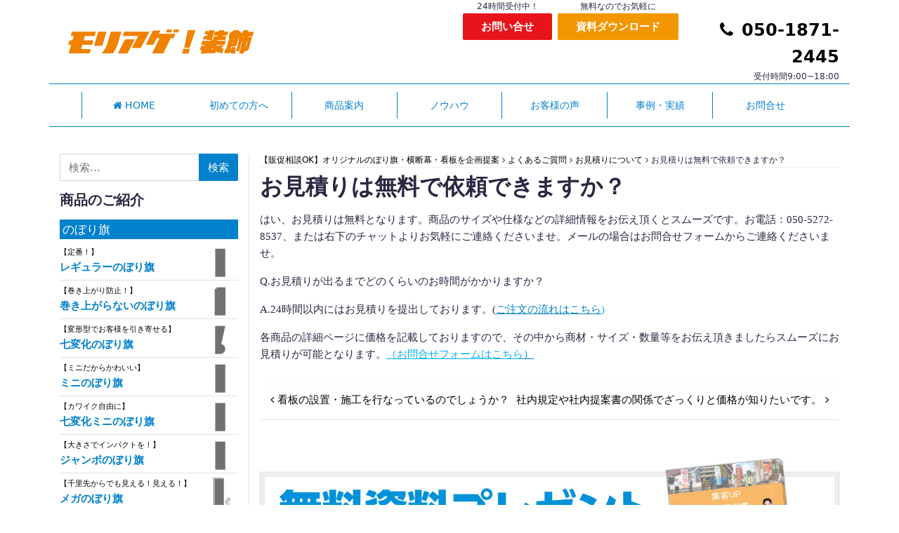

--- FILE ---
content_type: text/html; charset=UTF-8
request_url: https://fukuoka-kanban.com/faq/faq-33/
body_size: 21829
content:
<!DOCTYPE html>
<html lang="ja" xmlns:fb="https://www.facebook.com/2008/fbml" xmlns:addthis="https://www.addthis.com/help/api-spec" >
<head>
    <!-- Google tag (gtag.js)2023-03-15 -->
    <script async src="https://www.googletagmanager.com/gtag/js?id=G-ZK6691BVXW"></script>
    <script>
        window.dataLayer = window.dataLayer || [];
        function gtag(){dataLayer.push(arguments);}
        gtag('js', new Date());

        gtag('config', 'G-ZK6691BVXW');
    </script>
    <!-- BowNowタグ設定 -->
    <script id="_bownow_ts">
        var _bownow_ts = document.createElement('script');
        _bownow_ts.charset = 'utf-8';
        _bownow_ts.src = 'https://contents.bownow.jp/js/UTC_c44a7cdda2a753d295f7/trace.js';
        document.getElementsByTagName('head')[0].appendChild(_bownow_ts);
    </script>
    <!-- End BowNowタグ設定 -->
    <meta charset="UTF-8">
    <meta name="viewport" content="width=device-width, initial-scale=1, shrink-to-fit=no">
    <link rel="profile" href="https://gmpg.org/xfn/11">
    <link rel="stylesheet" href="https://fukuoka-kanban.com/wp-content/themes/understrap-child/style.css" media="all" />
    <meta name='robots' content='index, follow, max-image-preview:large, max-snippet:-1, max-video-preview:-1' />

	<!-- This site is optimized with the Yoast SEO plugin v26.7 - https://yoast.com/wordpress/plugins/seo/ -->
	<title>お見積りは無料で依頼できますか？ - 【販促相談OK】オリジナルのぼり旗・横断幕・看板を企画提案</title>
	<link rel="canonical" href="https://fukuoka-kanban.com/faq/faq-33/" />
	<meta property="og:locale" content="ja_JP" />
	<meta property="og:type" content="article" />
	<meta property="og:title" content="お見積りは無料で依頼できますか？ - 【販促相談OK】オリジナルのぼり旗・横断幕・看板を企画提案" />
	<meta property="og:description" content="はい、お見積りは無料となります。商品のサイズや仕様などの詳細情報をお伝え頂くとスムーズです。お電話：050-5272-8537、または右下のチャットよりお気軽にご連絡くださいませ。メールの場合はお問合せフォームからご連絡 続きを読む" />
	<meta property="og:url" content="https://fukuoka-kanban.com/faq/faq-33/" />
	<meta property="og:site_name" content="【販促相談OK】オリジナルのぼり旗・横断幕・看板を企画提案" />
	<meta name="twitter:card" content="summary_large_image" />
	<script type="application/ld+json" class="yoast-schema-graph">{"@context":"https://schema.org","@graph":[{"@type":"WebPage","@id":"https://fukuoka-kanban.com/faq/faq-33/","url":"https://fukuoka-kanban.com/faq/faq-33/","name":"お見積りは無料で依頼できますか？ - 【販促相談OK】オリジナルのぼり旗・横断幕・看板を企画提案","isPartOf":{"@id":"https://fukuoka-kanban.com/#website"},"datePublished":"2018-10-25T07:57:39+00:00","breadcrumb":{"@id":"https://fukuoka-kanban.com/faq/faq-33/#breadcrumb"},"inLanguage":"ja","potentialAction":[{"@type":"ReadAction","target":["https://fukuoka-kanban.com/faq/faq-33/"]}]},{"@type":"BreadcrumbList","@id":"https://fukuoka-kanban.com/faq/faq-33/#breadcrumb","itemListElement":[{"@type":"ListItem","position":1,"name":"ホーム","item":"https://fukuoka-kanban.com/"},{"@type":"ListItem","position":2,"name":"よくあるご質問","item":"https://fukuoka-kanban.com/faq/"},{"@type":"ListItem","position":3,"name":"お見積りは無料で依頼できますか？"}]},{"@type":"WebSite","@id":"https://fukuoka-kanban.com/#website","url":"https://fukuoka-kanban.com/","name":"【販促相談OK】オリジナルのぼり旗・横断幕・看板を企画提案","description":"プロスポーツチーム・不動産(住宅・マンション・賃貸管理）・店舗チェーン向けにのぼり旗・横断幕・垂れ幕・看板・POPを企画提案。集客相談から承っています。全国対応OK。","publisher":{"@id":"https://fukuoka-kanban.com/#organization"},"potentialAction":[{"@type":"SearchAction","target":{"@type":"EntryPoint","urlTemplate":"https://fukuoka-kanban.com/?s={search_term_string}"},"query-input":{"@type":"PropertyValueSpecification","valueRequired":true,"valueName":"search_term_string"}}],"inLanguage":"ja"},{"@type":"Organization","@id":"https://fukuoka-kanban.com/#organization","name":"【販促相談OK】オリジナルのぼり旗・横断幕・看板を企画提案","url":"https://fukuoka-kanban.com/","logo":{"@type":"ImageObject","inLanguage":"ja","@id":"https://fukuoka-kanban.com/#/schema/logo/image/","url":"https://fukuoka-kanban.com/wp-content/uploads/fukuoka-kanban-logo-21-1.png","contentUrl":"https://fukuoka-kanban.com/wp-content/uploads/fukuoka-kanban-logo-21-1.png","width":1165,"height":188,"caption":"【販促相談OK】オリジナルのぼり旗・横断幕・看板を企画提案"},"image":{"@id":"https://fukuoka-kanban.com/#/schema/logo/image/"}}]}</script>
	<!-- / Yoast SEO plugin. -->


<link rel='dns-prefetch' href='//yubinbango.github.io' />
<link rel='dns-prefetch' href='//s7.addthis.com' />
<link rel="alternate" type="application/rss+xml" title="【販促相談OK】オリジナルのぼり旗・横断幕・看板を企画提案 &raquo; フィード" href="https://fukuoka-kanban.com/feed/" />
<link rel="alternate" type="application/rss+xml" title="【販促相談OK】オリジナルのぼり旗・横断幕・看板を企画提案 &raquo; コメントフィード" href="https://fukuoka-kanban.com/comments/feed/" />
<link rel="alternate" title="oEmbed (JSON)" type="application/json+oembed" href="https://fukuoka-kanban.com/wp-json/oembed/1.0/embed?url=https%3A%2F%2Ffukuoka-kanban.com%2Ffaq%2Ffaq-33%2F" />
<link rel="alternate" title="oEmbed (XML)" type="text/xml+oembed" href="https://fukuoka-kanban.com/wp-json/oembed/1.0/embed?url=https%3A%2F%2Ffukuoka-kanban.com%2Ffaq%2Ffaq-33%2F&#038;format=xml" />
<style id='wp-img-auto-sizes-contain-inline-css'>
img:is([sizes=auto i],[sizes^="auto," i]){contain-intrinsic-size:3000px 1500px}
/*# sourceURL=wp-img-auto-sizes-contain-inline-css */
</style>
<style id='wp-emoji-styles-inline-css'>

	img.wp-smiley, img.emoji {
		display: inline !important;
		border: none !important;
		box-shadow: none !important;
		height: 1em !important;
		width: 1em !important;
		margin: 0 0.07em !important;
		vertical-align: -0.1em !important;
		background: none !important;
		padding: 0 !important;
	}
/*# sourceURL=wp-emoji-styles-inline-css */
</style>
<link rel='stylesheet' id='wp-block-library-css' href='https://fukuoka-kanban.com/wp-includes/css/dist/block-library/style.min.css?ver=6.9' media='all' />
<style id='global-styles-inline-css'>
:root{--wp--preset--aspect-ratio--square: 1;--wp--preset--aspect-ratio--4-3: 4/3;--wp--preset--aspect-ratio--3-4: 3/4;--wp--preset--aspect-ratio--3-2: 3/2;--wp--preset--aspect-ratio--2-3: 2/3;--wp--preset--aspect-ratio--16-9: 16/9;--wp--preset--aspect-ratio--9-16: 9/16;--wp--preset--color--black: #000000;--wp--preset--color--cyan-bluish-gray: #abb8c3;--wp--preset--color--white: #fff;--wp--preset--color--pale-pink: #f78da7;--wp--preset--color--vivid-red: #cf2e2e;--wp--preset--color--luminous-vivid-orange: #ff6900;--wp--preset--color--luminous-vivid-amber: #fcb900;--wp--preset--color--light-green-cyan: #7bdcb5;--wp--preset--color--vivid-green-cyan: #00d084;--wp--preset--color--pale-cyan-blue: #8ed1fc;--wp--preset--color--vivid-cyan-blue: #0693e3;--wp--preset--color--vivid-purple: #9b51e0;--wp--preset--color--blue: #007bff;--wp--preset--color--indigo: #6610f2;--wp--preset--color--purple: #5533ff;--wp--preset--color--pink: #e83e8c;--wp--preset--color--red: #dc3545;--wp--preset--color--orange: #fd7e14;--wp--preset--color--yellow: #ffc107;--wp--preset--color--green: #28a745;--wp--preset--color--teal: #20c997;--wp--preset--color--cyan: #17a2b8;--wp--preset--color--gray: #6c757d;--wp--preset--color--gray-dark: #343a40;--wp--preset--gradient--vivid-cyan-blue-to-vivid-purple: linear-gradient(135deg,rgb(6,147,227) 0%,rgb(155,81,224) 100%);--wp--preset--gradient--light-green-cyan-to-vivid-green-cyan: linear-gradient(135deg,rgb(122,220,180) 0%,rgb(0,208,130) 100%);--wp--preset--gradient--luminous-vivid-amber-to-luminous-vivid-orange: linear-gradient(135deg,rgb(252,185,0) 0%,rgb(255,105,0) 100%);--wp--preset--gradient--luminous-vivid-orange-to-vivid-red: linear-gradient(135deg,rgb(255,105,0) 0%,rgb(207,46,46) 100%);--wp--preset--gradient--very-light-gray-to-cyan-bluish-gray: linear-gradient(135deg,rgb(238,238,238) 0%,rgb(169,184,195) 100%);--wp--preset--gradient--cool-to-warm-spectrum: linear-gradient(135deg,rgb(74,234,220) 0%,rgb(151,120,209) 20%,rgb(207,42,186) 40%,rgb(238,44,130) 60%,rgb(251,105,98) 80%,rgb(254,248,76) 100%);--wp--preset--gradient--blush-light-purple: linear-gradient(135deg,rgb(255,206,236) 0%,rgb(152,150,240) 100%);--wp--preset--gradient--blush-bordeaux: linear-gradient(135deg,rgb(254,205,165) 0%,rgb(254,45,45) 50%,rgb(107,0,62) 100%);--wp--preset--gradient--luminous-dusk: linear-gradient(135deg,rgb(255,203,112) 0%,rgb(199,81,192) 50%,rgb(65,88,208) 100%);--wp--preset--gradient--pale-ocean: linear-gradient(135deg,rgb(255,245,203) 0%,rgb(182,227,212) 50%,rgb(51,167,181) 100%);--wp--preset--gradient--electric-grass: linear-gradient(135deg,rgb(202,248,128) 0%,rgb(113,206,126) 100%);--wp--preset--gradient--midnight: linear-gradient(135deg,rgb(2,3,129) 0%,rgb(40,116,252) 100%);--wp--preset--font-size--small: 13px;--wp--preset--font-size--medium: 20px;--wp--preset--font-size--large: 36px;--wp--preset--font-size--x-large: 42px;--wp--preset--spacing--20: 0.44rem;--wp--preset--spacing--30: 0.67rem;--wp--preset--spacing--40: 1rem;--wp--preset--spacing--50: 1.5rem;--wp--preset--spacing--60: 2.25rem;--wp--preset--spacing--70: 3.38rem;--wp--preset--spacing--80: 5.06rem;--wp--preset--shadow--natural: 6px 6px 9px rgba(0, 0, 0, 0.2);--wp--preset--shadow--deep: 12px 12px 50px rgba(0, 0, 0, 0.4);--wp--preset--shadow--sharp: 6px 6px 0px rgba(0, 0, 0, 0.2);--wp--preset--shadow--outlined: 6px 6px 0px -3px rgb(255, 255, 255), 6px 6px rgb(0, 0, 0);--wp--preset--shadow--crisp: 6px 6px 0px rgb(0, 0, 0);}:where(.is-layout-flex){gap: 0.5em;}:where(.is-layout-grid){gap: 0.5em;}body .is-layout-flex{display: flex;}.is-layout-flex{flex-wrap: wrap;align-items: center;}.is-layout-flex > :is(*, div){margin: 0;}body .is-layout-grid{display: grid;}.is-layout-grid > :is(*, div){margin: 0;}:where(.wp-block-columns.is-layout-flex){gap: 2em;}:where(.wp-block-columns.is-layout-grid){gap: 2em;}:where(.wp-block-post-template.is-layout-flex){gap: 1.25em;}:where(.wp-block-post-template.is-layout-grid){gap: 1.25em;}.has-black-color{color: var(--wp--preset--color--black) !important;}.has-cyan-bluish-gray-color{color: var(--wp--preset--color--cyan-bluish-gray) !important;}.has-white-color{color: var(--wp--preset--color--white) !important;}.has-pale-pink-color{color: var(--wp--preset--color--pale-pink) !important;}.has-vivid-red-color{color: var(--wp--preset--color--vivid-red) !important;}.has-luminous-vivid-orange-color{color: var(--wp--preset--color--luminous-vivid-orange) !important;}.has-luminous-vivid-amber-color{color: var(--wp--preset--color--luminous-vivid-amber) !important;}.has-light-green-cyan-color{color: var(--wp--preset--color--light-green-cyan) !important;}.has-vivid-green-cyan-color{color: var(--wp--preset--color--vivid-green-cyan) !important;}.has-pale-cyan-blue-color{color: var(--wp--preset--color--pale-cyan-blue) !important;}.has-vivid-cyan-blue-color{color: var(--wp--preset--color--vivid-cyan-blue) !important;}.has-vivid-purple-color{color: var(--wp--preset--color--vivid-purple) !important;}.has-black-background-color{background-color: var(--wp--preset--color--black) !important;}.has-cyan-bluish-gray-background-color{background-color: var(--wp--preset--color--cyan-bluish-gray) !important;}.has-white-background-color{background-color: var(--wp--preset--color--white) !important;}.has-pale-pink-background-color{background-color: var(--wp--preset--color--pale-pink) !important;}.has-vivid-red-background-color{background-color: var(--wp--preset--color--vivid-red) !important;}.has-luminous-vivid-orange-background-color{background-color: var(--wp--preset--color--luminous-vivid-orange) !important;}.has-luminous-vivid-amber-background-color{background-color: var(--wp--preset--color--luminous-vivid-amber) !important;}.has-light-green-cyan-background-color{background-color: var(--wp--preset--color--light-green-cyan) !important;}.has-vivid-green-cyan-background-color{background-color: var(--wp--preset--color--vivid-green-cyan) !important;}.has-pale-cyan-blue-background-color{background-color: var(--wp--preset--color--pale-cyan-blue) !important;}.has-vivid-cyan-blue-background-color{background-color: var(--wp--preset--color--vivid-cyan-blue) !important;}.has-vivid-purple-background-color{background-color: var(--wp--preset--color--vivid-purple) !important;}.has-black-border-color{border-color: var(--wp--preset--color--black) !important;}.has-cyan-bluish-gray-border-color{border-color: var(--wp--preset--color--cyan-bluish-gray) !important;}.has-white-border-color{border-color: var(--wp--preset--color--white) !important;}.has-pale-pink-border-color{border-color: var(--wp--preset--color--pale-pink) !important;}.has-vivid-red-border-color{border-color: var(--wp--preset--color--vivid-red) !important;}.has-luminous-vivid-orange-border-color{border-color: var(--wp--preset--color--luminous-vivid-orange) !important;}.has-luminous-vivid-amber-border-color{border-color: var(--wp--preset--color--luminous-vivid-amber) !important;}.has-light-green-cyan-border-color{border-color: var(--wp--preset--color--light-green-cyan) !important;}.has-vivid-green-cyan-border-color{border-color: var(--wp--preset--color--vivid-green-cyan) !important;}.has-pale-cyan-blue-border-color{border-color: var(--wp--preset--color--pale-cyan-blue) !important;}.has-vivid-cyan-blue-border-color{border-color: var(--wp--preset--color--vivid-cyan-blue) !important;}.has-vivid-purple-border-color{border-color: var(--wp--preset--color--vivid-purple) !important;}.has-vivid-cyan-blue-to-vivid-purple-gradient-background{background: var(--wp--preset--gradient--vivid-cyan-blue-to-vivid-purple) !important;}.has-light-green-cyan-to-vivid-green-cyan-gradient-background{background: var(--wp--preset--gradient--light-green-cyan-to-vivid-green-cyan) !important;}.has-luminous-vivid-amber-to-luminous-vivid-orange-gradient-background{background: var(--wp--preset--gradient--luminous-vivid-amber-to-luminous-vivid-orange) !important;}.has-luminous-vivid-orange-to-vivid-red-gradient-background{background: var(--wp--preset--gradient--luminous-vivid-orange-to-vivid-red) !important;}.has-very-light-gray-to-cyan-bluish-gray-gradient-background{background: var(--wp--preset--gradient--very-light-gray-to-cyan-bluish-gray) !important;}.has-cool-to-warm-spectrum-gradient-background{background: var(--wp--preset--gradient--cool-to-warm-spectrum) !important;}.has-blush-light-purple-gradient-background{background: var(--wp--preset--gradient--blush-light-purple) !important;}.has-blush-bordeaux-gradient-background{background: var(--wp--preset--gradient--blush-bordeaux) !important;}.has-luminous-dusk-gradient-background{background: var(--wp--preset--gradient--luminous-dusk) !important;}.has-pale-ocean-gradient-background{background: var(--wp--preset--gradient--pale-ocean) !important;}.has-electric-grass-gradient-background{background: var(--wp--preset--gradient--electric-grass) !important;}.has-midnight-gradient-background{background: var(--wp--preset--gradient--midnight) !important;}.has-small-font-size{font-size: var(--wp--preset--font-size--small) !important;}.has-medium-font-size{font-size: var(--wp--preset--font-size--medium) !important;}.has-large-font-size{font-size: var(--wp--preset--font-size--large) !important;}.has-x-large-font-size{font-size: var(--wp--preset--font-size--x-large) !important;}
/*# sourceURL=global-styles-inline-css */
</style>

<style id='classic-theme-styles-inline-css'>
/*! This file is auto-generated */
.wp-block-button__link{color:#fff;background-color:#32373c;border-radius:9999px;box-shadow:none;text-decoration:none;padding:calc(.667em + 2px) calc(1.333em + 2px);font-size:1.125em}.wp-block-file__button{background:#32373c;color:#fff;text-decoration:none}
/*# sourceURL=/wp-includes/css/classic-themes.min.css */
</style>
<link rel='stylesheet' id='wp-components-css' href='https://fukuoka-kanban.com/wp-includes/css/dist/components/style.min.css?ver=6.9' media='all' />
<link rel='stylesheet' id='wp-preferences-css' href='https://fukuoka-kanban.com/wp-includes/css/dist/preferences/style.min.css?ver=6.9' media='all' />
<link rel='stylesheet' id='wp-block-editor-css' href='https://fukuoka-kanban.com/wp-includes/css/dist/block-editor/style.min.css?ver=6.9' media='all' />
<link rel='stylesheet' id='popup-maker-block-library-style-css' href='https://fukuoka-kanban.com/wp-content/plugins/popup-maker/dist/packages/block-library-style.css?ver=dbea705cfafe089d65f1' media='all' />
<link rel='stylesheet' id='wpdm-fonticon-css' href='https://fukuoka-kanban.com/wp-content/plugins/download-manager/assets/wpdm-iconfont/css/wpdm-icons.css?ver=6.9' media='all' />
<link rel='stylesheet' id='wpdm-front-css' href='https://fukuoka-kanban.com/wp-content/plugins/download-manager/assets/css/front.min.css?ver=3.3.46' media='all' />
<link rel='stylesheet' id='wpdm-front-dark-css' href='https://fukuoka-kanban.com/wp-content/plugins/download-manager/assets/css/front-dark.min.css?ver=3.3.46' media='all' />
<link rel='stylesheet' id='related-posts-by-taxonomy-css' href='https://fukuoka-kanban.com/wp-content/plugins/related-posts-by-taxonomy/includes/assets/css/styles.css?ver=6.9' media='all' />
<link rel='stylesheet' id='dashicons-css' href='https://fukuoka-kanban.com/wp-includes/css/dashicons.min.css?ver=6.9' media='all' />
<link rel='stylesheet' id='to-top-css' href='https://fukuoka-kanban.com/wp-content/plugins/to-top/public/css/to-top-public.css?ver=2.5.5' media='all' />
<link rel='stylesheet' id='child-understrap-styles-css' href='https://fukuoka-kanban.com/wp-content/themes/understrap-child/css/child-theme.min.css?ver=0.5.3' media='all' />
<link rel='stylesheet' id='addthis_all_pages-css' href='https://fukuoka-kanban.com/wp-content/plugins/addthis/frontend/build/addthis_wordpress_public.min.css?ver=6.9' media='all' />
<link rel='stylesheet' id='wp-add-custom-css-css' href='https://fukuoka-kanban.com?display_custom_css=css&#038;ver=6.9' media='all' />
<script src="https://fukuoka-kanban.com/wp-includes/js/jquery/jquery.min.js?ver=3.7.1" id="jquery-core-js"></script>
<script src="https://fukuoka-kanban.com/wp-includes/js/jquery/jquery-migrate.min.js?ver=3.4.1" id="jquery-migrate-js"></script>
<script src="https://fukuoka-kanban.com/wp-content/plugins/download-manager/assets/js/wpdm.min.js?ver=6.9" id="wpdm-frontend-js-js"></script>
<script id="wpdm-frontjs-js-extra">
var wpdm_url = {"home":"https://fukuoka-kanban.com/","site":"https://fukuoka-kanban.com/","ajax":"https://fukuoka-kanban.com/wp-admin/admin-ajax.php"};
var wpdm_js = {"spinner":"\u003Ci class=\"wpdm-icon wpdm-sun wpdm-spin\"\u003E\u003C/i\u003E","client_id":"e217cf6b3fb1f44e2703db7f3e969d21"};
var wpdm_strings = {"pass_var":"\u30d1\u30b9\u30ef\u30fc\u30c9\u78ba\u8a8d\u5b8c\u4e86 !","pass_var_q":"\u30c0\u30a6\u30f3\u30ed\u30fc\u30c9\u3092\u958b\u59cb\u3059\u308b\u306b\u306f\u3001\u6b21\u306e\u30dc\u30bf\u30f3\u3092\u30af\u30ea\u30c3\u30af\u3057\u3066\u304f\u3060\u3055\u3044\u3002","start_dl":"\u30c0\u30a6\u30f3\u30ed\u30fc\u30c9\u958b\u59cb"};
//# sourceURL=wpdm-frontjs-js-extra
</script>
<script src="https://fukuoka-kanban.com/wp-content/plugins/download-manager/assets/js/front.min.js?ver=3.3.46" id="wpdm-frontjs-js"></script>
<script id="to-top-js-extra">
var to_top_options = {"scroll_offset":"100","icon_opacity":"50","style":"icon","icon_type":"dashicons-arrow-up-alt2","icon_color":"#ffffff","icon_bg_color":"#000000","icon_size":"32","border_radius":"5","image":"https://fukuoka-kanban.com/wp-content/plugins/to-top/admin/images/default.png","image_width":"65","image_alt":"","location":"bottom-right","margin_x":"20","margin_y":"20","show_on_admin":"0","enable_autohide":"0","autohide_time":"2","enable_hide_small_device":"0","small_device_max_width":"640","reset":"0"};
//# sourceURL=to-top-js-extra
</script>
<script async src="https://fukuoka-kanban.com/wp-content/plugins/to-top/public/js/to-top-public.js?ver=2.5.5" id="to-top-js"></script>
<link rel="https://api.w.org/" href="https://fukuoka-kanban.com/wp-json/" /><link rel="alternate" title="JSON" type="application/json" href="https://fukuoka-kanban.com/wp-json/wp/v2/faq/696" /><link rel="EditURI" type="application/rsd+xml" title="RSD" href="https://fukuoka-kanban.com/xmlrpc.php?rsd" />
<meta name="generator" content="WordPress 6.9" />
<link rel='shortlink' href='https://fukuoka-kanban.com/?p=696' />
<meta name="mobile-web-app-capable" content="yes">
<meta name="apple-mobile-web-app-capable" content="yes">
<meta name="apple-mobile-web-app-title" content="【販促相談OK】オリジナルのぼり旗・横断幕・看板を企画提案 - プロスポーツチーム・不動産(住宅・マンション・賃貸管理）・店舗チェーン向けにのぼり旗・横断幕・垂れ幕・看板・POPを企画提案。集客相談から承っています。全国対応OK。">
<meta name="generator" content="Powered by WPBakery Page Builder - drag and drop page builder for WordPress."/>
<link rel="icon" href="https://fukuoka-kanban.com/wp-content/uploads/cropped-fav-fukuoka-kanban-32x32.png" sizes="32x32" />
<link rel="icon" href="https://fukuoka-kanban.com/wp-content/uploads/cropped-fav-fukuoka-kanban-192x192.png" sizes="192x192" />
<link rel="apple-touch-icon" href="https://fukuoka-kanban.com/wp-content/uploads/cropped-fav-fukuoka-kanban-180x180.png" />
<meta name="msapplication-TileImage" content="https://fukuoka-kanban.com/wp-content/uploads/cropped-fav-fukuoka-kanban-270x270.png" />
<noscript><style> .wpb_animate_when_almost_visible { opacity: 1; }</style></noscript><meta name="generator" content="WordPress Download Manager 3.3.46" />
                <style>
        /* WPDM Link Template Styles */        </style>
        </head>

<body data-rsssl=1 class="wp-singular faq-template-default single single-faq postid-696 wp-custom-logo wp-embed-responsive wp-theme-understrap wp-child-theme-understrap-child group-blog understrap-has-sidebar wpb-js-composer js-comp-ver-6.4.1 vc_responsive"<!-- Google Tag Manager (noscript)  -->
<noscript><iframe src="https://www.googletagmanager.com/ns.html?id=G-ZK6691BVXW"
                  height="0" width="0" style="display:none;visibility:hidden"></iframe></noscript>
<!-- End Google Tag Manager (noscript)  -->
<div class="site" id="page">

    <!-- ******************* The Navbar Area ******************* -->
    <div class="sticky-top" id="wrapper-navbar" itemscope itemtype="http://schema.org/WebSite">
                    <div class="header-top container d-none d-xl-block">
                <div class="row align-items-center">
                    <div class="col">
                        <a href="https://fukuoka-kanban.com/" class="navbar-brand custom-logo-link" rel="home"><img width="1165" height="188" src="https://fukuoka-kanban.com/wp-content/uploads/fukuoka-kanban-logo-21-1.png" class="img-fluid" alt="【販促相談OK】オリジナルのぼり旗・横断幕・看板を企画提案" decoding="async" fetchpriority="high" srcset="https://fukuoka-kanban.com/wp-content/uploads/fukuoka-kanban-logo-21-1.png 1165w, https://fukuoka-kanban.com/wp-content/uploads/fukuoka-kanban-logo-21-1-500x81.png 500w, https://fukuoka-kanban.com/wp-content/uploads/fukuoka-kanban-logo-21-1-768x124.png 768w, https://fukuoka-kanban.com/wp-content/uploads/fukuoka-kanban-logo-21-1-150x24.png 150w" sizes="(max-width: 1165px) 100vw, 1165px" /></a><!-- end custom logo -->
                    </div>
                    <div class="col">
                        <div class="row no-gutters justify-content-end">
                            <div class="col-3 text-center px-1">
                                <div class="small">24時間受付中！</div>
                                <a class="btn btn-danger btn-block font-weight-bold" href="https://fukuoka-kanban.com/contact" role="button">お問い合せ</a>
                            </div>
                            <div class="col-4 text-center px-1">
                                <div class="small">無料なのでお気軽に</div>
                                <a class="btn btn-warning btn-block font-weight-bold" href="https://fukuoka-kanban.com/download/" role="button">資料ダウンロード</a>
                            </div>
                            <div class="col-5 text-right">
                                <a href="tel:050-1871-2445"><div class="text-warning big font-weight-bold"><i class="fa fa-phone mr-1" aria-hidden="true"></i>
									050-1871-2445</a>
                                </div>
                                <div class="small">受付時間9:00~18:00</div>
                            </div>
                        </div>
                    </div>
                </div>
            </div>
        
        <div class="header-bottom container border-primary border-bottom border-top mb-2">
            <a class="skip-link sr-only sr-only-focusable"
               href="#content">コンテンツへスキップ</a>

            <nav class="navbar navbar-expand-xl navbar-light">

                                <div class="container">
                    
                    <!-- Your site title as branding in the menu -->
                                        <div class="mobile_logo d-xl-none">
                        <a href="https://fukuoka-kanban.com/" class="navbar-brand custom-logo-link" rel="home"><img width="1165" height="188" src="https://fukuoka-kanban.com/wp-content/uploads/fukuoka-kanban-logo-21-1.png" class="img-fluid" alt="【販促相談OK】オリジナルのぼり旗・横断幕・看板を企画提案" decoding="async" srcset="https://fukuoka-kanban.com/wp-content/uploads/fukuoka-kanban-logo-21-1.png 1165w, https://fukuoka-kanban.com/wp-content/uploads/fukuoka-kanban-logo-21-1-500x81.png 500w, https://fukuoka-kanban.com/wp-content/uploads/fukuoka-kanban-logo-21-1-768x124.png 768w, https://fukuoka-kanban.com/wp-content/uploads/fukuoka-kanban-logo-21-1-150x24.png 150w" sizes="(max-width: 1165px) 100vw, 1165px" /></a>                    </div>
                    
                    <button class="navbar-toggler" type="button" data-toggle="collapse" data-target="#navbarNavDropdown"
                            aria-controls="navbarNavDropdown" aria-expanded="false"
                            aria-label="ナビゲーション切り替え">
                        <span class="navbar-toggler-icon"></span>
                    </button>

                    <!-- The WordPress Menu goes here -->
                    <div id="navbarNavDropdown" class="collapse navbar-collapse"><ul id="main-menu" class="navbar-nav text-primary w-100 nav-justified"><li itemscope="itemscope" itemtype="https://www.schema.org/SiteNavigationElement" id="menu-item-1199" class="menu-item menu-item-type-post_type menu-item-object-page menu-item-home menu-item-1199 nav-item"><a title=" HOME" href="https://fukuoka-kanban.com/" class="nav-link" data-ps2id-api="true"><i class="fa fa-home"></i> HOME</a></li>
<li itemscope="itemscope" itemtype="https://www.schema.org/SiteNavigationElement" id="menu-item-4662" class="nav__ch menu-item menu-item-type-post_type menu-item-object-page menu-item-4662 nav-item"><a title="初めての方へ" href="https://fukuoka-kanban.com/service/" class="nav-link" data-ps2id-api="true">初めての方へ</a></li>
<li itemscope="itemscope" itemtype="https://www.schema.org/SiteNavigationElement" id="menu-item-1487" class="menu-item menu-item-type-custom menu-item-object-custom menu-item-1487 nav-item"><a title="商品案内" href="https://fukuoka-kanban.com/products" class="nav-link" data-ps2id-api="true">商品案内</a></li>
<li itemscope="itemscope" itemtype="https://www.schema.org/SiteNavigationElement" id="menu-item-3595" class="menu-item menu-item-type-custom menu-item-object-custom menu-item-3595 nav-item"><a title="ノウハウ" href="https://fukuoka-kanban.com/know_how/" class="nav-link" data-ps2id-api="true">ノウハウ</a></li>
<li itemscope="itemscope" itemtype="https://www.schema.org/SiteNavigationElement" id="menu-item-1419" class="menu-item menu-item-type-custom menu-item-object-custom menu-item-1419 nav-item"><a title="お客様の声" href="https://fukuoka-kanban.com/voices/" class="nav-link" data-ps2id-api="true">お客様の声</a></li>
<li itemscope="itemscope" itemtype="https://www.schema.org/SiteNavigationElement" id="menu-item-3592" class="menu-item menu-item-type-custom menu-item-object-custom menu-item-3592 nav-item"><a title="事例・実績" href="https://fukuoka-kanban.com/works/" class="nav-link" data-ps2id-api="true">事例・実績</a></li>
<li itemscope="itemscope" itemtype="https://www.schema.org/SiteNavigationElement" id="menu-item-5628" class="menu-item menu-item-type-post_type menu-item-object-page menu-item-5628 nav-item"><a title="お問合せ" href="https://fukuoka-kanban.com/contact/" class="nav-link" data-ps2id-api="true">お問合せ</a></li>
<li class="d-xl-none mt-2">
<form role="search" class="search-form" method="get" action="https://fukuoka-kanban.com/" >
	<label class="screen-reader-text" for="s-1">検索:</label>
	<div class="input-group">
		<input type="search" class="field search-field form-control" id="s-1" name="s" value="" placeholder="検索&hellip;">
					<span class="input-group-append">
				<input type="submit" class="submit search-submit btn btn-primary" name="submit" value="検索">
			</span>
			</div>
</form>
</li></ul></div>                                    </div><!-- .container -->
            
            </nav><!-- .site-navigation -->

        </div><!-- #wrapper-navbar end -->

<div class="wrapper" id="single-wrapper">

	<div class="container" id="content" tabindex="-1">

		<div class="row">

			<!-- Do the left sidebar check -->
			
	<div class="d-none d-lg-block col-lg-3 border-right widget-area" id="left-sidebar" role="complementary">
<aside id="search-2" class="widget widget_search">
<form role="search" class="search-form" method="get" action="https://fukuoka-kanban.com/" >
	<label class="screen-reader-text" for="s-2">検索:</label>
	<div class="input-group">
		<input type="search" class="field search-field form-control" id="s-2" name="s" value="" placeholder="検索&hellip;">
					<span class="input-group-append">
				<input type="submit" class="submit search-submit btn btn-primary" name="submit" value="検索">
			</span>
			</div>
</form>
</aside><aside id="custom_html-11" class="widget_text widget widget_custom_html"><div class="textwidget custom-html-widget"><div id="sidebar__products" class="menu"><h3>商品のご紹介</h3><div class="sidebar__products__cat mb-2"><h4>のぼり旗</h4><div class="row no-gutters justify-content-between sidebar__products__list__box"><div class="col-9"><a href="https://fukuoka-kanban.com/products/nobori/"><span class="catchphrase">【定番！】</span></br><span class="sidebar__products__title">レギュラーのぼり旗</span></a></div><div class="col-3 sidebar__products__icon"><img width="200" height="200" src="https://fukuoka-kanban.com/wp-content/uploads/nobori_icon.png" class="attachment-full size-full" alt="レギュラーのぼりサイズ" decoding="async" srcset="https://fukuoka-kanban.com/wp-content/uploads/nobori_icon.png 200w, https://fukuoka-kanban.com/wp-content/uploads/nobori_icon-150x150.png 150w, https://fukuoka-kanban.com/wp-content/uploads/nobori_icon-45x45.png 45w" sizes="(max-width: 200px) 100vw, 200px" /></div></div><div class="row no-gutters justify-content-between sidebar__products__list__box"><div class="col-9"><a href="https://fukuoka-kanban.com/products/n_no_up/"><span class="catchphrase">【巻き上がり防止！】</span></br><span class="sidebar__products__title">巻き上がらないのぼり旗</span></a></div><div class="col-3 sidebar__products__icon"><img width="200" height="200" src="https://fukuoka-kanban.com/wp-content/uploads/no_up_nobori3_icon.png" class="attachment-full size-full" alt="巻き上らない" decoding="async" srcset="https://fukuoka-kanban.com/wp-content/uploads/no_up_nobori3_icon.png 200w, https://fukuoka-kanban.com/wp-content/uploads/no_up_nobori3_icon-150x150.png 150w, https://fukuoka-kanban.com/wp-content/uploads/no_up_nobori3_icon-45x45.png 45w" sizes="(max-width: 200px) 100vw, 200px" /></div></div><div class="row no-gutters justify-content-between sidebar__products__list__box"><div class="col-9"><a href="https://fukuoka-kanban.com/products/n_seven/"><span class="catchphrase">【変形型でお客様を引き寄せる】</span></br><span class="sidebar__products__title">七変化のぼり旗</span></a></div><div class="col-3 sidebar__products__icon"><img width="200" height="200" src="https://fukuoka-kanban.com/wp-content/uploads/seven_nobori_icon.png" class="attachment-full size-full" alt="七変化のぼり旗" decoding="async" srcset="https://fukuoka-kanban.com/wp-content/uploads/seven_nobori_icon.png 200w, https://fukuoka-kanban.com/wp-content/uploads/seven_nobori_icon-150x150.png 150w, https://fukuoka-kanban.com/wp-content/uploads/seven_nobori_icon-45x45.png 45w" sizes="(max-width: 200px) 100vw, 200px" /></div></div><div class="row no-gutters justify-content-between sidebar__products__list__box"><div class="col-9"><a href="https://fukuoka-kanban.com/products/n_mini/"><span class="catchphrase">【ミニだからかわいい】</span></br><span class="sidebar__products__title">ミニのぼり旗</span></a></div><div class="col-3 sidebar__products__icon"><img width="200" height="200" src="https://fukuoka-kanban.com/wp-content/uploads/mini_nobori_icon.png" class="attachment-full size-full" alt="ミニのぼり" decoding="async" srcset="https://fukuoka-kanban.com/wp-content/uploads/mini_nobori_icon.png 200w, https://fukuoka-kanban.com/wp-content/uploads/mini_nobori_icon-150x150.png 150w, https://fukuoka-kanban.com/wp-content/uploads/mini_nobori_icon-45x45.png 45w" sizes="(max-width: 200px) 100vw, 200px" /></div></div><div class="row no-gutters justify-content-between sidebar__products__list__box"><div class="col-9"><a href="https://fukuoka-kanban.com/products/n_mini_seven/"><span class="catchphrase">【カワイク自由に】</span></br><span class="sidebar__products__title">七変化ミニのぼり旗</span></a></div><div class="col-3 sidebar__products__icon"><img width="200" height="200" src="https://fukuoka-kanban.com/wp-content/uploads/mini_nobori_icon.png" class="attachment-full size-full" alt="ミニのぼり" decoding="async" srcset="https://fukuoka-kanban.com/wp-content/uploads/mini_nobori_icon.png 200w, https://fukuoka-kanban.com/wp-content/uploads/mini_nobori_icon-150x150.png 150w, https://fukuoka-kanban.com/wp-content/uploads/mini_nobori_icon-45x45.png 45w" sizes="(max-width: 200px) 100vw, 200px" /></div></div><div class="row no-gutters justify-content-between sidebar__products__list__box"><div class="col-9"><a href="https://fukuoka-kanban.com/products/n_jumbo/"><span class="catchphrase">【大きさでインパクトを！】</span></br><span class="sidebar__products__title">ジャンボのぼり旗</span></a></div><div class="col-3 sidebar__products__icon"><img width="200" height="200" src="https://fukuoka-kanban.com/wp-content/uploads/jumbo_nobori_icon.png" class="attachment-full size-full" alt="ジャンボのぼり" decoding="async" srcset="https://fukuoka-kanban.com/wp-content/uploads/jumbo_nobori_icon.png 200w, https://fukuoka-kanban.com/wp-content/uploads/jumbo_nobori_icon-150x150.png 150w, https://fukuoka-kanban.com/wp-content/uploads/jumbo_nobori_icon-45x45.png 45w" sizes="(max-width: 200px) 100vw, 200px" /></div></div><div class="row no-gutters justify-content-between sidebar__products__list__box"><div class="col-9"><a href="https://fukuoka-kanban.com/products/mega/"><span class="catchphrase">【千里先からでも見える！見える！】</span></br><span class="sidebar__products__title">メガのぼり旗</span></a></div><div class="col-3 sidebar__products__icon"><img width="200" height="200" src="https://fukuoka-kanban.com/wp-content/uploads/nobori_mega.png" class="attachment-full size-full" alt="" decoding="async" srcset="https://fukuoka-kanban.com/wp-content/uploads/nobori_mega.png 200w, https://fukuoka-kanban.com/wp-content/uploads/nobori_mega-150x150.png 150w, https://fukuoka-kanban.com/wp-content/uploads/nobori_mega-45x45.png 45w" sizes="(max-width: 200px) 100vw, 200px" /></div></div><div class="row no-gutters justify-content-between sidebar__products__list__box"><div class="col-9"><a href="https://fukuoka-kanban.com/products/n_ryomen/"><span class="catchphrase">【ダブルの販促効果に】</span></br><span class="sidebar__products__title">両面のぼり旗</span></a></div><div class="col-3 sidebar__products__icon"><img width="200" height="200" src="https://fukuoka-kanban.com/wp-content/uploads/ryomen_nobori_icon.png" class="attachment-full size-full" alt="両面のぼり" decoding="async" srcset="https://fukuoka-kanban.com/wp-content/uploads/ryomen_nobori_icon.png 200w, https://fukuoka-kanban.com/wp-content/uploads/ryomen_nobori_icon-150x150.png 150w, https://fukuoka-kanban.com/wp-content/uploads/ryomen_nobori_icon-45x45.png 45w" sizes="(max-width: 200px) 100vw, 200px" /></div></div><div class="row no-gutters justify-content-between sidebar__products__list__box"><div class="col-9"><a href="https://fukuoka-kanban.com/products/keikou-nobori/"><span class="catchphrase">【色が鮮やかで際立つ！】</span></br><span class="sidebar__products__title">蛍光のぼり旗</span></a></div><div class="col-3 sidebar__products__icon"><img width="200" height="200" src="https://fukuoka-kanban.com/wp-content/uploads/keiko_nobori_icon-1.png" class="attachment-full size-full" alt="" decoding="async" srcset="https://fukuoka-kanban.com/wp-content/uploads/keiko_nobori_icon-1.png 200w, https://fukuoka-kanban.com/wp-content/uploads/keiko_nobori_icon-1-150x150.png 150w, https://fukuoka-kanban.com/wp-content/uploads/keiko_nobori_icon-1-45x45.png 45w" sizes="(max-width: 200px) 100vw, 200px" /></div></div><div class="row no-gutters justify-content-between sidebar__products__list__box"><div class="col-9"><a href="https://fukuoka-kanban.com/products/poleflag/"><span class="catchphrase">【来館者数130.2%UPを実現させた】</span></br><span class="sidebar__products__title">吸盤ポールフラッグ</span></a></div><div class="col-3 sidebar__products__icon"><img width="200" height="200" src="https://fukuoka-kanban.com/wp-content/uploads/pole_flag_icon.png" class="attachment-full size-full" alt="ポールフラッグ" decoding="async" srcset="https://fukuoka-kanban.com/wp-content/uploads/pole_flag_icon.png 200w, https://fukuoka-kanban.com/wp-content/uploads/pole_flag_icon-150x150.png 150w, https://fukuoka-kanban.com/wp-content/uploads/pole_flag_icon-45x45.png 45w" sizes="(max-width: 200px) 100vw, 200px" /></div></div><div class="row no-gutters justify-content-between sidebar__products__list__box"><div class="col-9"><a href="https://fukuoka-kanban.com/products/bn_shizuku/"><span class="catchphrase">【オシャレに見せよう！】</span></br><span class="sidebar__products__title">しずくバナー</span></a></div><div class="col-3 sidebar__products__icon"><img width="200" height="200" src="https://fukuoka-kanban.com/wp-content/uploads/bn_shizuku_icon.png" class="attachment-full size-full" alt="しずくバナー" decoding="async" srcset="https://fukuoka-kanban.com/wp-content/uploads/bn_shizuku_icon.png 200w, https://fukuoka-kanban.com/wp-content/uploads/bn_shizuku_icon-150x150.png 150w, https://fukuoka-kanban.com/wp-content/uploads/bn_shizuku_icon-45x45.png 45w" sizes="(max-width: 200px) 100vw, 200px" /></div></div><div class="row no-gutters justify-content-between sidebar__products__list__box"><div class="col-9"><a href="https://fukuoka-kanban.com/products/bn_banana/"><span class="catchphrase">【流線型のニクイやつ！】</span></br><span class="sidebar__products__title">バナナバナー</span></a></div><div class="col-3 sidebar__products__icon"><img width="200" height="200" src="https://fukuoka-kanban.com/wp-content/uploads/bn_banana_icon-1.png" class="attachment-full size-full" alt="バナナバナー" decoding="async" srcset="https://fukuoka-kanban.com/wp-content/uploads/bn_banana_icon-1.png 200w, https://fukuoka-kanban.com/wp-content/uploads/bn_banana_icon-1-150x150.png 150w, https://fukuoka-kanban.com/wp-content/uploads/bn_banana_icon-1-45x45.png 45w" sizes="(max-width: 200px) 100vw, 200px" /></div></div><div class="row no-gutters justify-content-between sidebar__products__list__box"><div class="col-9"><a href="https://fukuoka-kanban.com/products/sf_banner/"><span class="catchphrase">【のぼりだけどのぼりじゃない！？】</span></br><span class="sidebar__products__title">SFバナー</span></a></div><div class="col-3 sidebar__products__icon"><img width="200" height="200" src="https://fukuoka-kanban.com/wp-content/uploads/bn_SF.png" class="attachment-full size-full" alt="" decoding="async" srcset="https://fukuoka-kanban.com/wp-content/uploads/bn_SF.png 200w, https://fukuoka-kanban.com/wp-content/uploads/bn_SF-150x150.png 150w, https://fukuoka-kanban.com/wp-content/uploads/bn_SF-45x45.png 45w" sizes="(max-width: 200px) 100vw, 200px" /></div></div><div class="row no-gutters justify-content-between sidebar__products__list__box"><div class="col-9"><a href="https://fukuoka-kanban.com/products/carwindow_banner/"><span class="catchphrase">【窓からぴょこん】</span></br><span class="sidebar__products__title">カーウインドウバナー</span></a></div><div class="col-3 sidebar__products__icon"><img width="200" height="200" src="https://fukuoka-kanban.com/wp-content/uploads/bn_carwindow.png" class="attachment-full size-full" alt="" decoding="async" srcset="https://fukuoka-kanban.com/wp-content/uploads/bn_carwindow.png 200w, https://fukuoka-kanban.com/wp-content/uploads/bn_carwindow-150x150.png 150w, https://fukuoka-kanban.com/wp-content/uploads/bn_carwindow-45x45.png 45w" sizes="(max-width: 200px) 100vw, 200px" /></div></div><div class="row no-gutters justify-content-between sidebar__products__list__box"><div class="col-9"><a href="https://fukuoka-kanban.com/products/n_4koma/"><span class="catchphrase">【続きが気になる】</span></br><span class="sidebar__products__title">4コマのぼり旗</span></a></div><div class="col-3 sidebar__products__icon"><img width="200" height="200" src="https://fukuoka-kanban.com/wp-content/uploads/4koma_nobori_icon.png" class="attachment-full size-full" alt="4コマのぼり旗" decoding="async" srcset="https://fukuoka-kanban.com/wp-content/uploads/4koma_nobori_icon.png 200w, https://fukuoka-kanban.com/wp-content/uploads/4koma_nobori_icon-150x150.png 150w, https://fukuoka-kanban.com/wp-content/uploads/4koma_nobori_icon-45x45.png 45w" sizes="(max-width: 200px) 100vw, 200px" /></div></div></div><div class="sidebar__products__cat mb-2"><h4>看板</h4><div class="row no-gutters justify-content-between sidebar__products__list__box"><div class="col-9"><a href="https://fukuoka-kanban.com/products/put_rubber/"><span class="catchphrase">【床広告の革命】</span></br><span class="sidebar__products__title">置くだけラバー</span></a></div><div class="col-3 sidebar__products__icon"><img width="304" height="239" src="https://fukuoka-kanban.com/wp-content/uploads/240717put_rover.png" class="attachment-full size-full" alt="置くだけラバーアイコン" decoding="async" srcset="https://fukuoka-kanban.com/wp-content/uploads/240717put_rover.png 304w, https://fukuoka-kanban.com/wp-content/uploads/240717put_rover-150x118.png 150w" sizes="(max-width: 304px) 100vw, 304px" /></div></div><div class="row no-gutters justify-content-between sidebar__products__list__box"><div class="col-9"><a href="https://fukuoka-kanban.com/products/popcorn/"><span class="catchphrase">【夜光る看板】</span></br><span class="sidebar__products__title">円錐型POPコーン</span></a></div><div class="col-3 sidebar__products__icon"><img width="93" height="200" src="https://fukuoka-kanban.com/wp-content/uploads/popcorn_s-e1689217327416.png" class="attachment-full size-full" alt="" decoding="async" /></div></div><div class="row no-gutters justify-content-between sidebar__products__list__box"><div class="col-9"><a href="https://fukuoka-kanban.com/products/k_airmascot/"><span class="catchphrase">【カワイイ】</span></br><span class="sidebar__products__title">マスコットエア看板</span></a></div><div class="col-3 sidebar__products__icon"><img width="1485" height="1772" src="https://fukuoka-kanban.com/wp-content/uploads/2411283dairsign.png" class="attachment-full size-full" alt="マスコットエア看板アイコン" decoding="async" srcset="https://fukuoka-kanban.com/wp-content/uploads/2411283dairsign.png 1485w, https://fukuoka-kanban.com/wp-content/uploads/2411283dairsign-419x500.png 419w, https://fukuoka-kanban.com/wp-content/uploads/2411283dairsign-768x916.png 768w, https://fukuoka-kanban.com/wp-content/uploads/2411283dairsign-1287x1536.png 1287w, https://fukuoka-kanban.com/wp-content/uploads/2411283dairsign-150x179.png 150w" sizes="(max-width: 1485px) 100vw, 1485px" /></div></div><div class="row no-gutters justify-content-between sidebar__products__list__box"><div class="col-9"><a href="https://fukuoka-kanban.com/products/air/"><span class="catchphrase">【光る巨人！！】</span></br><span class="sidebar__products__title">エア看板</span></a></div><div class="col-3 sidebar__products__icon"><img width="200" height="200" src="https://fukuoka-kanban.com/wp-content/uploads/airsign.png" class="attachment-full size-full" alt="" decoding="async" srcset="https://fukuoka-kanban.com/wp-content/uploads/airsign.png 200w, https://fukuoka-kanban.com/wp-content/uploads/airsign-150x150.png 150w, https://fukuoka-kanban.com/wp-content/uploads/airsign-45x45.png 45w" sizes="(max-width: 200px) 100vw, 200px" /></div></div><div class="row no-gutters justify-content-between sidebar__products__list__box"><div class="col-9"><a href="https://fukuoka-kanban.com/products/k_airarch/"><span class="catchphrase">【ここからお祭りエリア】</span></br><span class="sidebar__products__title">エアアーチ</span></a></div><div class="col-3 sidebar__products__icon"><img width="200" height="200" src="https://fukuoka-kanban.com/wp-content/uploads/Airarch.png" class="attachment-full size-full" alt="" decoding="async" srcset="https://fukuoka-kanban.com/wp-content/uploads/Airarch.png 200w, https://fukuoka-kanban.com/wp-content/uploads/Airarch-150x150.png 150w, https://fukuoka-kanban.com/wp-content/uploads/Airarch-45x45.png 45w" sizes="(max-width: 200px) 100vw, 200px" /></div></div><div class="row no-gutters justify-content-between sidebar__products__list__box"><div class="col-9"><a href="https://fukuoka-kanban.com/products/arch-banner/"><span class="catchphrase">【イベント感を演出】</span></br><span class="sidebar__products__title">ウェルカムゲートバナー</span></a></div><div class="col-3 sidebar__products__icon"><img width="200" height="200" src="https://fukuoka-kanban.com/wp-content/uploads/ArchBanner.png" class="attachment-full size-full" alt="アーチバナーアイコン" decoding="async" srcset="https://fukuoka-kanban.com/wp-content/uploads/ArchBanner.png 200w, https://fukuoka-kanban.com/wp-content/uploads/ArchBanner-150x150.png 150w, https://fukuoka-kanban.com/wp-content/uploads/ArchBanner-45x45.png 45w" sizes="(max-width: 200px) 100vw, 200px" /></div></div><div class="row no-gutters justify-content-between sidebar__products__list__box"><div class="col-9"><a href="https://fukuoka-kanban.com/products/circlegate/"><span class="catchphrase">【入口ここよ】</span></br><span class="sidebar__products__title">サークルゲートバナー</span></a></div><div class="col-3 sidebar__products__icon"><img width="200" height="200" src="https://fukuoka-kanban.com/wp-content/uploads/circle-gate.png" class="attachment-full size-full" alt="" decoding="async" srcset="https://fukuoka-kanban.com/wp-content/uploads/circle-gate.png 200w, https://fukuoka-kanban.com/wp-content/uploads/circle-gate-150x150.png 150w, https://fukuoka-kanban.com/wp-content/uploads/circle-gate-45x45.png 45w" sizes="(max-width: 200px) 100vw, 200px" /></div></div><div class="row no-gutters justify-content-between sidebar__products__list__box"><div class="col-9"><a href="https://fukuoka-kanban.com/products/fabric/"><span class="catchphrase">【布製看板でエコを推進！】</span></br><span class="sidebar__products__title">ファブリック</span></a></div><div class="col-3 sidebar__products__icon"><img width="200" height="200" src="https://fukuoka-kanban.com/wp-content/uploads/bn_rollup_icon.png" class="attachment-full size-full" alt="ロールアップバナー" decoding="async" srcset="https://fukuoka-kanban.com/wp-content/uploads/bn_rollup_icon.png 200w, https://fukuoka-kanban.com/wp-content/uploads/bn_rollup_icon-150x150.png 150w, https://fukuoka-kanban.com/wp-content/uploads/bn_rollup_icon-45x45.png 45w" sizes="(max-width: 200px) 100vw, 200px" /></div></div><div class="row no-gutters justify-content-between sidebar__products__list__box"><div class="col-9"><a href="https://fukuoka-kanban.com/products/bn_roll/"><span class="catchphrase">【持ち運び楽々、簡単設置】</span></br><span class="sidebar__products__title">ロールアップバナー</span></a></div><div class="col-3 sidebar__products__icon"><img width="200" height="200" src="https://fukuoka-kanban.com/wp-content/uploads/bn_rollup_icon.png" class="attachment-full size-full" alt="ロールアップバナー" decoding="async" srcset="https://fukuoka-kanban.com/wp-content/uploads/bn_rollup_icon.png 200w, https://fukuoka-kanban.com/wp-content/uploads/bn_rollup_icon-150x150.png 150w, https://fukuoka-kanban.com/wp-content/uploads/bn_rollup_icon-45x45.png 45w" sizes="(max-width: 200px) 100vw, 200px" /></div></div><div class="row no-gutters justify-content-between sidebar__products__list__box"><div class="col-9"><a href="https://fukuoka-kanban.com/products/bn_x/"><span class="catchphrase">【史上最高のお手軽さ】</span></br><span class="sidebar__products__title">Xバナースタンド</span></a></div><div class="col-3 sidebar__products__icon"><img width="200" height="200" src="https://fukuoka-kanban.com/wp-content/uploads/bn_x_icon.png" class="attachment-full size-full" alt="Xバナー" decoding="async" srcset="https://fukuoka-kanban.com/wp-content/uploads/bn_x_icon.png 200w, https://fukuoka-kanban.com/wp-content/uploads/bn_x_icon-150x150.png 150w, https://fukuoka-kanban.com/wp-content/uploads/bn_x_icon-45x45.png 45w" sizes="(max-width: 200px) 100vw, 200px" /></div></div><div class="row no-gutters justify-content-between sidebar__products__list__box"><div class="col-9"><a href="https://fukuoka-kanban.com/products/bn_ryomen/"><span class="catchphrase">【簡単設置、両面で一石二鳥】</span></br><span class="sidebar__products__title">屋外Xバナースタンド</span></a></div><div class="col-3 sidebar__products__icon"><img width="200" height="200" src="https://fukuoka-kanban.com/wp-content/uploads/bn_ryomen_icon.png" class="attachment-full size-full" alt="両面バナースタンド" decoding="async" srcset="https://fukuoka-kanban.com/wp-content/uploads/bn_ryomen_icon.png 200w, https://fukuoka-kanban.com/wp-content/uploads/bn_ryomen_icon-150x150.png 150w, https://fukuoka-kanban.com/wp-content/uploads/bn_ryomen_icon-45x45.png 45w" sizes="(max-width: 200px) 100vw, 200px" /></div></div><div class="row no-gutters justify-content-between sidebar__products__list__box"><div class="col-9"><a href="https://fukuoka-kanban.com/products/bn_3d/"><span class="catchphrase">【360度広告！】</span></br><span class="sidebar__products__title">3Dバナー(ランタン型)</span></a></div><div class="col-3 sidebar__products__icon"><img width="200" height="200" src="https://fukuoka-kanban.com/wp-content/uploads/bn_3d_icon.png" class="attachment-full size-full" alt="3Dバナー(ランタン型)" decoding="async" srcset="https://fukuoka-kanban.com/wp-content/uploads/bn_3d_icon.png 200w, https://fukuoka-kanban.com/wp-content/uploads/bn_3d_icon-150x150.png 150w, https://fukuoka-kanban.com/wp-content/uploads/bn_3d_icon-45x45.png 45w" sizes="(max-width: 200px) 100vw, 200px" /></div></div><div class="row no-gutters justify-content-between sidebar__products__list__box"><div class="col-9"><a href="https://fukuoka-kanban.com/products/pinpoint_banner/"><span class="catchphrase">【風で回る！】</span></br><span class="sidebar__products__title">ピンポイントバナー</span></a></div><div class="col-3 sidebar__products__icon"><img width="200" height="200" src="https://fukuoka-kanban.com/wp-content/uploads/pin_point.png" class="attachment-full size-full" alt="" decoding="async" srcset="https://fukuoka-kanban.com/wp-content/uploads/pin_point.png 200w, https://fukuoka-kanban.com/wp-content/uploads/pin_point-150x150.png 150w, https://fukuoka-kanban.com/wp-content/uploads/pin_point-45x45.png 45w" sizes="(max-width: 200px) 100vw, 200px" /></div></div><div class="row no-gutters justify-content-between sidebar__products__list__box"><div class="col-9"><a href="https://fukuoka-kanban.com/products/bn_rocket/"><span class="catchphrase">【宇宙へ飛んでけ！】</span></br><span class="sidebar__products__title">ロケットバナー</span></a></div><div class="col-3 sidebar__products__icon"><img width="200" height="200" src="https://fukuoka-kanban.com/wp-content/uploads/bn_rocket_icon.png" class="attachment-full size-full" alt="ロケットバナー" decoding="async" srcset="https://fukuoka-kanban.com/wp-content/uploads/bn_rocket_icon.png 200w, https://fukuoka-kanban.com/wp-content/uploads/bn_rocket_icon-150x150.png 150w, https://fukuoka-kanban.com/wp-content/uploads/bn_rocket_icon-45x45.png 45w" sizes="(max-width: 200px) 100vw, 200px" /></div></div><div class="row no-gutters justify-content-between sidebar__products__list__box"><div class="col-9"><a href="https://fukuoka-kanban.com/products/barricade_banner/"><span class="catchphrase">【持ち運び可能、どこでも仕切り放題】</span></br><span class="sidebar__products__title">バリケードバナー</span></a></div><div class="col-3 sidebar__products__icon"><img width="200" height="200" src="https://fukuoka-kanban.com/wp-content/uploads/barricade.png" class="attachment-full size-full" alt="" decoding="async" srcset="https://fukuoka-kanban.com/wp-content/uploads/barricade.png 200w, https://fukuoka-kanban.com/wp-content/uploads/barricade-150x150.png 150w, https://fukuoka-kanban.com/wp-content/uploads/barricade-45x45.png 45w" sizes="(max-width: 200px) 100vw, 200px" /></div></div><div class="row no-gutters justify-content-between sidebar__products__list__box"><div class="col-9"><a href="https://fukuoka-kanban.com/products/interview/"><span class="catchphrase">【背景からも認知を狙おう】</span></br><span class="sidebar__products__title">インタビューパネル</span></a></div><div class="col-3 sidebar__products__icon"><img width="200" height="200" src="https://fukuoka-kanban.com/wp-content/uploads/interview_icon.png" class="attachment-full size-full" alt="インタビューパネル" decoding="async" srcset="https://fukuoka-kanban.com/wp-content/uploads/interview_icon.png 200w, https://fukuoka-kanban.com/wp-content/uploads/interview_icon-150x150.png 150w, https://fukuoka-kanban.com/wp-content/uploads/interview_icon-45x45.png 45w" sizes="(max-width: 200px) 100vw, 200px" /></div></div><div class="row no-gutters justify-content-between sidebar__products__list__box"><div class="col-9"><a href="https://fukuoka-kanban.com/products/stand-banner/"><span class="catchphrase">【パーテーションの代わりにも】</span></br><span class="sidebar__products__title">フリーウォールスタンド</span></a></div><div class="col-3 sidebar__products__icon"><img width="200" height="200" src="https://fukuoka-kanban.com/wp-content/uploads/Standbanner.png" class="attachment-full size-full" alt="スタンドバナーのアイコン" decoding="async" srcset="https://fukuoka-kanban.com/wp-content/uploads/Standbanner.png 200w, https://fukuoka-kanban.com/wp-content/uploads/Standbanner-150x150.png 150w, https://fukuoka-kanban.com/wp-content/uploads/Standbanner-45x45.png 45w" sizes="(max-width: 200px) 100vw, 200px" /></div></div><div class="row no-gutters justify-content-between sidebar__products__list__box"><div class="col-9"><a href="https://fukuoka-kanban.com/products/tsukuporin/"><span class="catchphrase">【職人いらず！貼り直し可能】</span></br><span class="sidebar__products__title">ツクポリン</span></a></div><div class="col-3 sidebar__products__icon"><img width="200" height="200" src="https://fukuoka-kanban.com/wp-content/uploads/tukuporin_icon.png" class="attachment-full size-full" alt="ツクポリン" decoding="async" srcset="https://fukuoka-kanban.com/wp-content/uploads/tukuporin_icon.png 200w, https://fukuoka-kanban.com/wp-content/uploads/tukuporin_icon-150x150.png 150w, https://fukuoka-kanban.com/wp-content/uploads/tukuporin_icon-45x45.png 45w" sizes="(max-width: 200px) 100vw, 200px" /></div></div><div class="row no-gutters justify-content-between sidebar__products__list__box"><div class="col-9"><a href="https://fukuoka-kanban.com/products/p_hitogata/"><span class="catchphrase">【SNS映えのお供に】</span></br><span class="sidebar__products__title">人型パネル</span></a></div><div class="col-3 sidebar__products__icon"><img width="200" height="200" src="https://fukuoka-kanban.com/wp-content/uploads/panel_hitogata.png" class="attachment-full size-full" alt="" decoding="async" srcset="https://fukuoka-kanban.com/wp-content/uploads/panel_hitogata.png 200w, https://fukuoka-kanban.com/wp-content/uploads/panel_hitogata-150x150.png 150w, https://fukuoka-kanban.com/wp-content/uploads/panel_hitogata-45x45.png 45w" sizes="(max-width: 200px) 100vw, 200px" /></div></div><div class="row no-gutters justify-content-between sidebar__products__list__box"><div class="col-9"><a href="https://fukuoka-kanban.com/products/punching/"><span class="catchphrase">【存在感はバツグン】</span></br><span class="sidebar__products__title">パンチングポップ</span></a></div><div class="col-3 sidebar__products__icon"><img width="200" height="200" src="https://fukuoka-kanban.com/wp-content/uploads/punching.png" class="attachment-full size-full" alt="パンチングポップ" decoding="async" srcset="https://fukuoka-kanban.com/wp-content/uploads/punching.png 200w, https://fukuoka-kanban.com/wp-content/uploads/punching-150x150.png 150w, https://fukuoka-kanban.com/wp-content/uploads/punching-45x45.png 45w" sizes="(max-width: 200px) 100vw, 200px" /></div></div><div class="row no-gutters justify-content-between sidebar__products__list__box"><div class="col-9"><a href="https://fukuoka-kanban.com/products/triangle_sign/"><span class="catchphrase">【地面から狙い撃ち】</span></br><span class="sidebar__products__title">トライアングルサイン</span></a></div><div class="col-3 sidebar__products__icon"><img width="200" height="200" src="https://fukuoka-kanban.com/wp-content/uploads/triangle.png" class="attachment-full size-full" alt="" decoding="async" srcset="https://fukuoka-kanban.com/wp-content/uploads/triangle.png 200w, https://fukuoka-kanban.com/wp-content/uploads/triangle-150x150.png 150w, https://fukuoka-kanban.com/wp-content/uploads/triangle-45x45.png 45w" sizes="(max-width: 200px) 100vw, 200px" /></div></div><div class="row no-gutters justify-content-between sidebar__products__list__box"><div class="col-9"><a href="https://fukuoka-kanban.com/products/a_nobori/"><span class="catchphrase">【どこでも両面でアピール】</span></br><span class="sidebar__products__title">A型のぼりスタンド</span></a></div><div class="col-3 sidebar__products__icon"><img width="200" height="200" src="https://fukuoka-kanban.com/wp-content/uploads/Agarta_nobiri.png" class="attachment-full size-full" alt="" decoding="async" srcset="https://fukuoka-kanban.com/wp-content/uploads/Agarta_nobiri.png 200w, https://fukuoka-kanban.com/wp-content/uploads/Agarta_nobiri-150x150.png 150w, https://fukuoka-kanban.com/wp-content/uploads/Agarta_nobiri-45x45.png 45w" sizes="(max-width: 200px) 100vw, 200px" /></div></div><div class="row no-gutters justify-content-between sidebar__products__list__box"><div class="col-9"><a href="https://fukuoka-kanban.com/products/k_agata/"><span class="catchphrase">【店頭看板の定番アイテム！】</span></br><span class="sidebar__products__title">A型看板</span></a></div><div class="col-3 sidebar__products__icon"><img width="200" height="200" src="https://fukuoka-kanban.com/wp-content/uploads/kanban_Agata.png" class="attachment-full size-full" alt="" decoding="async" srcset="https://fukuoka-kanban.com/wp-content/uploads/kanban_Agata.png 200w, https://fukuoka-kanban.com/wp-content/uploads/kanban_Agata-150x150.png 150w, https://fukuoka-kanban.com/wp-content/uploads/kanban_Agata-45x45.png 45w" sizes="(max-width: 200px) 100vw, 200px" /></div></div></div><div class="sidebar__products__cat mb-2"><h4>垂れ幕・横断幕</h4><div class="row no-gutters justify-content-between sidebar__products__list__box"><div class="col-9"><a href="https://fukuoka-kanban.com/products/maku/"><span class="catchphrase">【使い方無限大】</span></br><span class="sidebar__products__title">垂れ幕（懸垂幕）・横断幕</span></a></div><div class="col-3 sidebar__products__icon"><img width="200" height="200" src="https://fukuoka-kanban.com/wp-content/uploads/maku_icon.png" class="attachment-full size-full" alt="幕" decoding="async" srcset="https://fukuoka-kanban.com/wp-content/uploads/maku_icon.png 200w, https://fukuoka-kanban.com/wp-content/uploads/maku_icon-150x150.png 150w, https://fukuoka-kanban.com/wp-content/uploads/maku_icon-45x45.png 45w" sizes="(max-width: 200px) 100vw, 200px" /></div></div><div class="row no-gutters justify-content-between sidebar__products__list__box"><div class="col-9"><a href="https://fukuoka-kanban.com/products/koukido/"><span class="catchphrase">【反射してキラン☆】</span></br><span class="sidebar__products__title">高輝度反射ターポリン</span></a></div><div class="col-3 sidebar__products__icon"><img width="200" height="200" src="https://fukuoka-kanban.com/wp-content/uploads/keiko_nobori_icon-2.png" class="attachment-full size-full" alt="" decoding="async" srcset="https://fukuoka-kanban.com/wp-content/uploads/keiko_nobori_icon-2.png 200w, https://fukuoka-kanban.com/wp-content/uploads/keiko_nobori_icon-2-150x150.png 150w, https://fukuoka-kanban.com/wp-content/uploads/keiko_nobori_icon-2-45x45.png 45w" sizes="(max-width: 200px) 100vw, 200px" /></div></div><div class="row no-gutters justify-content-between sidebar__products__list__box"><div class="col-9"><a href="https://fukuoka-kanban.com/products/tape/"><span class="catchphrase">【壁や窓を使って告知できる】</span></br><span class="sidebar__products__title">タペストリー</span></a></div><div class="col-3 sidebar__products__icon"><img width="200" height="200" src="https://fukuoka-kanban.com/wp-content/uploads/tape_icon.png" class="attachment-full size-full" alt="タペストリー" decoding="async" srcset="https://fukuoka-kanban.com/wp-content/uploads/tape_icon.png 200w, https://fukuoka-kanban.com/wp-content/uploads/tape_icon-150x150.png 150w, https://fukuoka-kanban.com/wp-content/uploads/tape_icon-45x45.png 45w" sizes="(max-width: 200px) 100vw, 200px" /></div></div></div><div class="sidebar__products__cat mb-2"><h4>装飾品</h4><div class="row no-gutters justify-content-between sidebar__products__list__box"><div class="col-9"><a href="https://fukuoka-kanban.com/products/bn_angel/"><span class="catchphrase">【あなたが広告塔に！】</span></br><span class="sidebar__products__title">エンジェルバナー</span></a></div><div class="col-3 sidebar__products__icon"><img width="200" height="200" src="https://fukuoka-kanban.com/wp-content/uploads/engel.png" class="attachment-full size-full" alt="エンジェルバナー" decoding="async" srcset="https://fukuoka-kanban.com/wp-content/uploads/engel.png 200w, https://fukuoka-kanban.com/wp-content/uploads/engel-150x150.png 150w, https://fukuoka-kanban.com/wp-content/uploads/engel-45x45.png 45w" sizes="(max-width: 200px) 100vw, 200px" /></div></div><div class="row no-gutters justify-content-between sidebar__products__list__box"><div class="col-9"><a href="https://fukuoka-kanban.com/products/oshoi/"><span class="catchphrase">【気合一発！】</span></br><span class="sidebar__products__title">おっしょい！のぼり旗</span></a></div><div class="col-3 sidebar__products__icon"><img width="200" height="200" src="https://fukuoka-kanban.com/wp-content/uploads/osshoi_icon.png" class="attachment-full size-full" alt="" decoding="async" srcset="https://fukuoka-kanban.com/wp-content/uploads/osshoi_icon.png 200w, https://fukuoka-kanban.com/wp-content/uploads/osshoi_icon-150x150.png 150w, https://fukuoka-kanban.com/wp-content/uploads/osshoi_icon-45x45.png 45w" sizes="(max-width: 200px) 100vw, 200px" /></div></div><div class="row no-gutters justify-content-between sidebar__products__list__box"><div class="col-9"><a href="https://fukuoka-kanban.com/products/floormat/"><span class="catchphrase">【ながらスマホ客すら捕まえる！】</span></br><span class="sidebar__products__title">フロアマット</span></a></div><div class="col-3 sidebar__products__icon"><img width="200" height="200" src="https://fukuoka-kanban.com/wp-content/uploads/floormat_icon.png" class="attachment-full size-full" alt="フロアマット" decoding="async" srcset="https://fukuoka-kanban.com/wp-content/uploads/floormat_icon.png 200w, https://fukuoka-kanban.com/wp-content/uploads/floormat_icon-150x150.png 150w, https://fukuoka-kanban.com/wp-content/uploads/floormat_icon-45x45.png 45w" sizes="(max-width: 200px) 100vw, 200px" /></div></div><div class="row no-gutters justify-content-between sidebar__products__list__box"><div class="col-9"><a href="https://fukuoka-kanban.com/products/2way_table/"><span class="catchphrase">【2度おいしい】</span></br><span class="sidebar__products__title">2Wayテーブルクロス</span></a></div><div class="col-3 sidebar__products__icon"><img width="200" height="200" src="https://fukuoka-kanban.com/wp-content/uploads/t_cross_icon.png" class="attachment-full size-full" alt="テーブルクロスアイコン" decoding="async" srcset="https://fukuoka-kanban.com/wp-content/uploads/t_cross_icon.png 200w, https://fukuoka-kanban.com/wp-content/uploads/t_cross_icon-150x150.png 150w, https://fukuoka-kanban.com/wp-content/uploads/t_cross_icon-45x45.png 45w" sizes="(max-width: 200px) 100vw, 200px" /></div></div><div class="row no-gutters justify-content-between sidebar__products__list__box"><div class="col-9"><a href="https://fukuoka-kanban.com/products/t_cross/"><span class="catchphrase">【さっとかけるだけ！楽ちん設置】</span></br><span class="sidebar__products__title">テーブルクロス</span></a></div><div class="col-3 sidebar__products__icon"><img width="200" height="200" src="https://fukuoka-kanban.com/wp-content/uploads/t_cross_icon.png" class="attachment-full size-full" alt="テーブルクロスアイコン" decoding="async" srcset="https://fukuoka-kanban.com/wp-content/uploads/t_cross_icon.png 200w, https://fukuoka-kanban.com/wp-content/uploads/t_cross_icon-150x150.png 150w, https://fukuoka-kanban.com/wp-content/uploads/t_cross_icon-45x45.png 45w" sizes="(max-width: 200px) 100vw, 200px" /></div></div><div class="row no-gutters justify-content-between sidebar__products__list__box"><div class="col-9"><a href="https://fukuoka-kanban.com/products/chair/"><span class="catchphrase">【イスにもオシャレを】</span></br><span class="sidebar__products__title">イスカバー</span></a></div><div class="col-3 sidebar__products__icon"><img width="200" height="200" src="https://fukuoka-kanban.com/wp-content/uploads/chair_icon.png" class="attachment-full size-full" alt="イスカバー" decoding="async" srcset="https://fukuoka-kanban.com/wp-content/uploads/chair_icon.png 200w, https://fukuoka-kanban.com/wp-content/uploads/chair_icon-150x150.png 150w, https://fukuoka-kanban.com/wp-content/uploads/chair_icon-45x45.png 45w" sizes="(max-width: 200px) 100vw, 200px" /></div></div><div class="row no-gutters justify-content-between sidebar__products__list__box"><div class="col-9"><a href="https://fukuoka-kanban.com/products/simplechair/"><span class="catchphrase">【短納期で低コスト】</span></br><span class="sidebar__products__title">簡易イスカバー</span></a></div><div class="col-3 sidebar__products__icon"><img width="200" height="200" src="https://fukuoka-kanban.com/wp-content/uploads/simple_chair_cover.png" class="attachment-full size-full" alt="" decoding="async" srcset="https://fukuoka-kanban.com/wp-content/uploads/simple_chair_cover.png 200w, https://fukuoka-kanban.com/wp-content/uploads/simple_chair_cover-150x150.png 150w, https://fukuoka-kanban.com/wp-content/uploads/simple_chair_cover-45x45.png 45w" sizes="(max-width: 200px) 100vw, 200px" /></div></div><div class="row no-gutters justify-content-between sidebar__products__list__box"><div class="col-9"><a href="https://fukuoka-kanban.com/products/decochair/"><span class="catchphrase">【ソーシャルディスタンスをオシャレに】</span></br><span class="sidebar__products__title">DECOチェア</span></a></div><div class="col-3 sidebar__products__icon"><img width="200" height="200" src="https://fukuoka-kanban.com/wp-content/uploads/chair_icon.png" class="attachment-full size-full" alt="イスカバー" decoding="async" srcset="https://fukuoka-kanban.com/wp-content/uploads/chair_icon.png 200w, https://fukuoka-kanban.com/wp-content/uploads/chair_icon-150x150.png 150w, https://fukuoka-kanban.com/wp-content/uploads/chair_icon-45x45.png 45w" sizes="(max-width: 200px) 100vw, 200px" /></div></div><div class="row no-gutters justify-content-between sidebar__products__list__box"><div class="col-9"><a href="https://fukuoka-kanban.com/products/renzoku/"><span class="catchphrase">【盛り上げ隊長】</span></br><span class="sidebar__products__title">連続旗</span></a></div><div class="col-3 sidebar__products__icon"><img width="200" height="200" src="https://fukuoka-kanban.com/wp-content/uploads/renzokuhata_icon.png" class="attachment-full size-full" alt="連続旗" decoding="async" srcset="https://fukuoka-kanban.com/wp-content/uploads/renzokuhata_icon.png 200w, https://fukuoka-kanban.com/wp-content/uploads/renzokuhata_icon-150x150.png 150w, https://fukuoka-kanban.com/wp-content/uploads/renzokuhata_icon-45x45.png 45w" sizes="(max-width: 200px) 100vw, 200px" /></div></div><div class="row no-gutters justify-content-between sidebar__products__list__box"><div class="col-9"><a href="https://fukuoka-kanban.com/products/beyond/"><span class="catchphrase">【足元も気を抜かないで】</span></br><span class="sidebar__products__title">ビヨンドポップ</span></a></div><div class="col-3 sidebar__products__icon"><img width="200" height="200" src="https://fukuoka-kanban.com/wp-content/uploads/beyond_icon.ping_.png" class="attachment-full size-full" alt="ビヨンドポップ" decoding="async" srcset="https://fukuoka-kanban.com/wp-content/uploads/beyond_icon.ping_.png 200w, https://fukuoka-kanban.com/wp-content/uploads/beyond_icon.ping_-150x150.png 150w, https://fukuoka-kanban.com/wp-content/uploads/beyond_icon.ping_-45x45.png 45w" sizes="(max-width: 200px) 100vw, 200px" /></div></div><div class="row no-gutters justify-content-between sidebar__products__list__box"><div class="col-9"><a href="https://fukuoka-kanban.com/products/happi/"><span class="catchphrase">【ジャパニーズカルチャー！】</span></br><span class="sidebar__products__title">はっぴ</span></a></div><div class="col-3 sidebar__products__icon"><img width="200" height="200" src="https://fukuoka-kanban.com/wp-content/uploads/happi.png" class="attachment-full size-full" alt="" decoding="async" srcset="https://fukuoka-kanban.com/wp-content/uploads/happi.png 200w, https://fukuoka-kanban.com/wp-content/uploads/happi-150x150.png 150w, https://fukuoka-kanban.com/wp-content/uploads/happi-45x45.png 45w" sizes="(max-width: 200px) 100vw, 200px" /></div></div></div><div class="sidebar__products__cat mb-2"><h4>ノベルティ</h4><div class="row no-gutters justify-content-between sidebar__products__list__box"><div class="col-9"><a href="https://fukuoka-kanban.com/products/rice-straw/"><span class="catchphrase">【SDGsツール</span></br><span class="sidebar__products__title">米ストロー</span></a></div><div class="col-3 sidebar__products__icon"><img width="200" height="200" src="https://fukuoka-kanban.com/wp-content/uploads/kome_straw.png" class="attachment-full size-full" alt="" decoding="async" srcset="https://fukuoka-kanban.com/wp-content/uploads/kome_straw.png 200w, https://fukuoka-kanban.com/wp-content/uploads/kome_straw-150x150.png 150w, https://fukuoka-kanban.com/wp-content/uploads/kome_straw-45x45.png 45w" sizes="(max-width: 200px) 100vw, 200px" /></div></div><div class="row no-gutters justify-content-between sidebar__products__list__box"><div class="col-9"><a href="https://fukuoka-kanban.com/products/chikukouchiwa/"><span class="catchphrase">【暑い夏には】</span></br><span class="sidebar__products__title">畜光うちわ</span></a></div><div class="col-3 sidebar__products__icon"><img width="200" height="200" src="https://fukuoka-kanban.com/wp-content/uploads/uchiwa20230507-e1683422178377.png" class="attachment-full size-full" alt="うちわシルエット" decoding="async" srcset="https://fukuoka-kanban.com/wp-content/uploads/uchiwa20230507-e1683422178377.png 200w, https://fukuoka-kanban.com/wp-content/uploads/uchiwa20230507-e1683422178377-150x150.png 150w, https://fukuoka-kanban.com/wp-content/uploads/uchiwa20230507-e1683422178377-45x45.png 45w" sizes="(max-width: 200px) 100vw, 200px" /></div></div><div class="row no-gutters justify-content-between sidebar__products__list__box"><div class="col-9"><a href="https://fukuoka-kanban.com/products/disposable_bag/"><span class="catchphrase">【展示会などのイベントの必須アイテム】</span></br><span class="sidebar__products__title">不織布バッグ</span></a></div><div class="col-3 sidebar__products__icon"><img width="504" height="658" src="https://fukuoka-kanban.com/wp-content/uploads/241210disposable_bag.png" class="attachment-full size-full" alt="不織布バッグアイコン" decoding="async" srcset="https://fukuoka-kanban.com/wp-content/uploads/241210disposable_bag.png 504w, https://fukuoka-kanban.com/wp-content/uploads/241210disposable_bag-383x500.png 383w, https://fukuoka-kanban.com/wp-content/uploads/241210disposable_bag-150x196.png 150w" sizes="(max-width: 504px) 100vw, 504px" /></div></div><div class="row no-gutters justify-content-between sidebar__products__list__box"><div class="col-9"><a href="https://fukuoka-kanban.com/products/mask/"><span class="catchphrase">【ユニフォームとして！】</span></br><span class="sidebar__products__title">マスク</span></a></div><div class="col-3 sidebar__products__icon"><img width="200" height="200" src="https://fukuoka-kanban.com/wp-content/uploads/mask.png" class="attachment-full size-full" alt="サイドバーのマスクのアイコン" decoding="async" srcset="https://fukuoka-kanban.com/wp-content/uploads/mask.png 200w, https://fukuoka-kanban.com/wp-content/uploads/mask-150x150.png 150w, https://fukuoka-kanban.com/wp-content/uploads/mask-45x45.png 45w" sizes="(max-width: 200px) 100vw, 200px" /></div></div><div class="row no-gutters justify-content-between sidebar__products__list__box"><div class="col-9"><a href="https://fukuoka-kanban.com/products/file/"><span class="catchphrase">【いつまでも手元に残る】</span></br><span class="sidebar__products__title">クリアファイル</span></a></div><div class="col-3 sidebar__products__icon"><img width="200" height="200" src="https://fukuoka-kanban.com/wp-content/uploads/ClearFile.png" class="attachment-full size-full" alt="" decoding="async" srcset="https://fukuoka-kanban.com/wp-content/uploads/ClearFile.png 200w, https://fukuoka-kanban.com/wp-content/uploads/ClearFile-150x150.png 150w, https://fukuoka-kanban.com/wp-content/uploads/ClearFile-45x45.png 45w" sizes="(max-width: 200px) 100vw, 200px" /></div></div><div class="row no-gutters justify-content-between sidebar__products__list__box"><div class="col-9"><a href="https://fukuoka-kanban.com/products/sticker/"><span class="catchphrase">【貼ってもらって広告効果UP】</span></br><span class="sidebar__products__title">ステッカー</span></a></div><div class="col-3 sidebar__products__icon"><img width="200" height="200" src="https://fukuoka-kanban.com/wp-content/uploads/sticker.png" class="attachment-full size-full" alt="" decoding="async" srcset="https://fukuoka-kanban.com/wp-content/uploads/sticker.png 200w, https://fukuoka-kanban.com/wp-content/uploads/sticker-150x150.png 150w, https://fukuoka-kanban.com/wp-content/uploads/sticker-45x45.png 45w" sizes="(max-width: 200px) 100vw, 200px" /></div></div><div class="row no-gutters justify-content-between sidebar__products__list__box"><div class="col-9"><a href="https://fukuoka-kanban.com/products/tebata/"><span class="catchphrase">【応援グッズの必需品！】</span></br><span class="sidebar__products__title">手旗</span></a></div><div class="col-3 sidebar__products__icon"><img width="200" height="200" src="https://fukuoka-kanban.com/wp-content/uploads/bsyu_kanban_icon.png" class="attachment-full size-full" alt="募集看板" decoding="async" srcset="https://fukuoka-kanban.com/wp-content/uploads/bsyu_kanban_icon.png 200w, https://fukuoka-kanban.com/wp-content/uploads/bsyu_kanban_icon-150x150.png 150w, https://fukuoka-kanban.com/wp-content/uploads/bsyu_kanban_icon-45x45.png 45w" sizes="(max-width: 200px) 100vw, 200px" /></div></div><div class="row no-gutters justify-content-between sidebar__products__list__box"><div class="col-9"><a href="https://fukuoka-kanban.com/products/tenugui/"><span class="catchphrase">【グッズの新定番に】</span></br><span class="sidebar__products__title">手ぬぐい</span></a></div><div class="col-3 sidebar__products__icon"><img width="200" height="200" src="https://fukuoka-kanban.com/wp-content/uploads/bsyu_kanban_icon.png" class="attachment-full size-full" alt="募集看板" decoding="async" srcset="https://fukuoka-kanban.com/wp-content/uploads/bsyu_kanban_icon.png 200w, https://fukuoka-kanban.com/wp-content/uploads/bsyu_kanban_icon-150x150.png 150w, https://fukuoka-kanban.com/wp-content/uploads/bsyu_kanban_icon-45x45.png 45w" sizes="(max-width: 200px) 100vw, 200px" /></div></div></div><div class="sidebar__products__cat mb-2"><h4>備品</h4><div class="row no-gutters justify-content-between sidebar__products__list__box"><div class="col-9"><a href="https://fukuoka-kanban.com/products/j-n-pole/"><span class="catchphrase">【ジャンボサイズに最適】</span></br><span class="sidebar__products__title">ジャンボのぼり用ポール</span></a></div><div class="col-3 sidebar__products__icon"><img width="200" height="200" src="https://fukuoka-kanban.com/wp-content/uploads/poledai_icon.png" class="attachment-full size-full" alt="ポール・台" decoding="async" srcset="https://fukuoka-kanban.com/wp-content/uploads/poledai_icon.png 200w, https://fukuoka-kanban.com/wp-content/uploads/poledai_icon-150x150.png 150w, https://fukuoka-kanban.com/wp-content/uploads/poledai_icon-45x45.png 45w" sizes="(max-width: 200px) 100vw, 200px" /></div></div><div class="row no-gutters justify-content-between sidebar__products__list__box"><div class="col-9"><a href="https://fukuoka-kanban.com/products/n_pole_dai/"><span class="catchphrase">【のぼり旗の必需品】</span></br><span class="sidebar__products__title">のぼり用ポール・注水型ポール台</span></a></div><div class="col-3 sidebar__products__icon"><img width="200" height="200" src="https://fukuoka-kanban.com/wp-content/uploads/poledai_icon.png" class="attachment-full size-full" alt="ポール・台" decoding="async" srcset="https://fukuoka-kanban.com/wp-content/uploads/poledai_icon.png 200w, https://fukuoka-kanban.com/wp-content/uploads/poledai_icon-150x150.png 150w, https://fukuoka-kanban.com/wp-content/uploads/poledai_icon-45x45.png 45w" sizes="(max-width: 200px) 100vw, 200px" /></div></div><div class="row no-gutters justify-content-between sidebar__products__list__box"><div class="col-9"><a href="https://fukuoka-kanban.com/products/black_pole/"><span class="catchphrase">【黒は締まるでしょ】</span></br><span class="sidebar__products__title">オールブラックポール</span></a></div><div class="col-3 sidebar__products__icon"></div></div><div class="row no-gutters justify-content-between sidebar__products__list__box"><div class="col-9"><a href="https://fukuoka-kanban.com/products/take_pole/"><span class="catchphrase">【和のテイストはお任せ】</span></br><span class="sidebar__products__title">竹風ポール</span></a></div><div class="col-3 sidebar__products__icon"></div></div><div class="row no-gutters justify-content-between sidebar__products__list__box"><div class="col-9"><a href="https://fukuoka-kanban.com/products/mochihakobipole/"><span class="catchphrase">【簡単持ち運び】</span></br><span class="sidebar__products__title">折りたたみポール</span></a></div><div class="col-3 sidebar__products__icon"><img width="200" height="200" src="https://fukuoka-kanban.com/wp-content/uploads/rakuraku.png" class="attachment-full size-full" alt="" decoding="async" srcset="https://fukuoka-kanban.com/wp-content/uploads/rakuraku.png 200w, https://fukuoka-kanban.com/wp-content/uploads/rakuraku-150x150.png 150w, https://fukuoka-kanban.com/wp-content/uploads/rakuraku-45x45.png 45w" sizes="(max-width: 200px) 100vw, 200px" /></div></div><div class="row no-gutters justify-content-between sidebar__products__list__box"><div class="col-9"><a href="https://fukuoka-kanban.com/products/fence_pole/"><span class="catchphrase">【のぼりを固定できる】</span></br><span class="sidebar__products__title">フェンス用ポールスタンド</span></a></div><div class="col-3 sidebar__products__icon"><img width="200" height="200" src="https://fukuoka-kanban.com/wp-content/uploads/fence_pole_stand.png" class="attachment-full size-full" alt="" decoding="async" srcset="https://fukuoka-kanban.com/wp-content/uploads/fence_pole_stand.png 200w, https://fukuoka-kanban.com/wp-content/uploads/fence_pole_stand-150x150.png 150w, https://fukuoka-kanban.com/wp-content/uploads/fence_pole_stand-45x45.png 45w" sizes="(max-width: 200px) 100vw, 200px" /></div></div></div></div></div></aside><aside id="media_image-9" class="widget widget_media_image"><a href="https://www.youtube.com/channel/UCuAFWDOKlMYJHDIyQqF-w3A/featured" target="_blank"><img width="500" height="150" src="https://fukuoka-kanban.com/wp-content/uploads/side_youtube.jpg" class="image wp-image-8917  attachment-full size-full" alt="" style="max-width: 100%; height: auto;" decoding="async" srcset="https://fukuoka-kanban.com/wp-content/uploads/side_youtube.jpg 500w, https://fukuoka-kanban.com/wp-content/uploads/side_youtube-150x45.jpg 150w" sizes="(max-width: 500px) 100vw, 500px" /></a></aside><aside id="media_image-10" class="widget widget_media_image"><a href="https://fukuoka-kanban.com/template-nobori/"><img width="500" height="150" src="https://fukuoka-kanban.com/wp-content/uploads/template_download.jpg" class="image wp-image-8920  attachment-full size-full" alt="" style="max-width: 100%; height: auto;" decoding="async" srcset="https://fukuoka-kanban.com/wp-content/uploads/template_download.jpg 500w, https://fukuoka-kanban.com/wp-content/uploads/template_download-150x45.jpg 150w" sizes="(max-width: 500px) 100vw, 500px" /></a></aside><aside id="custom_html-13" class="widget_text widget widget_custom_html"><div class="textwidget custom-html-widget"><hr>
<a href="https://fukuoka-kanban.com/company/"><h4>＞会社概要</h4></a>
<hr>
<a href="https://fukuoka-kanban.com/glossary/"><h4>＞用語集はこちらから</h4></a>
<hr>
<a href="https://fukuoka-kanban.com/media/"><h4>＞メディア紹介実績</h4></a>
<hr></div></aside><aside id="media_image-4" class="widget widget_media_image"><a href="https://www.youtube.com/results?search_query=%E3%83%A2%E3%83%AA%E3%82%A2%E3%82%B2%E3%83%81%E3%83%A3%E3%83%B3%E3%83%8D%E3%83%AB"><img width="500" height="150" src="https://fukuoka-kanban.com/wp-content/uploads/201019モリアゲチャンネルサイドバナー500×150.png" class="image wp-image-6441  attachment-full size-full" alt="" style="max-width: 100%; height: auto;" decoding="async" srcset="https://fukuoka-kanban.com/wp-content/uploads/201019モリアゲチャンネルサイドバナー500×150.png 500w, https://fukuoka-kanban.com/wp-content/uploads/201019モリアゲチャンネルサイドバナー500×150-150x45.png 150w" sizes="(max-width: 500px) 100vw, 500px" /></a></aside><aside id="custom_html-12" class="widget_text widget widget_custom_html"><div class="textwidget custom-html-widget"><div class="at-above-post addthis_tool" data-url="https://fukuoka-kanban.com/faq/faq-33/"></div><div>
<h2 style="text-align: center;">社長ブログ</h2>
</div>
<div>
<p>        <a href="https://www.yamamotokeiichi.biz/" target="_blank" rel="noopener noreferrer"><img decoding="async" class="size-full wp-image-5812" src="https://fukuoka-kanban.com/wp-content/uploads/blog.jpg" alt="山本ブログ" width="200" height="80" srcset="https://fukuoka-kanban.com/wp-content/uploads/blog.jpg 200w, https://fukuoka-kanban.com/wp-content/uploads/blog-150x60.jpg 150w" sizes="(max-width: 200px) 100vw, 200px" /></a><br />
<div class="row mono_cpt mono_cpt_line"><ul class="list-group list-group-flush list-of-posts rss"><li class="list-group-item"><span class="date mr-2 d-inline-block">2025年11月15日</span><span class="cat mr-2 badge badge-primary rss">仕事</span><span class="title font-weight-bold"><a href="https://www.yamamotokeiichi.biz/archives/35040?utm_source=rss&#038;utm_medium=rss&#038;utm_campaign=%25e6%25b4%25be%25e6%2589%258b%25e3%2581%2595%25e3%2581%25af%25e3%2581%2584%25e3%2582%2589%25e3%2581%25aa%25e3%2581%2584%25e3%2580%2582%25e7%259d%2580%25e5%25ae%259f%25e3%2581%25ab%25e5%25bc%25b7%25e3%2581%2584%25e4%25bc%259a%25e7%25a4%25be%25e3%2581%25ab%25e3%2581%25aa%25e3%2582%258b%25e3%2581%25be%25e3%2581%25a7%25e3%2581%25ae">派手さはいらない。着実に強い会社になるまでの話（道半ば）</a></span></li><li class="list-group-item"><span class="date mr-2 d-inline-block">2024年12月29日</span><span class="cat mr-2 badge badge-primary rss">仕事</span><span class="title font-weight-bold"><a href="https://www.yamamotokeiichi.biz/archives/35013?utm_source=rss&#038;utm_medium=rss&#038;utm_campaign=%25e5%25a3%25b2%25e4%25b8%258a120%25ef%25bc%2585%25e6%2588%2590%25e9%2595%25b7%25ef%25bc%2581%25e5%25b0%258f%25e8%25a6%258f%25e6%25a8%25a1%25e4%25bc%2581%25e6%25a5%25ad%25e3%2581%25ae3%25e3%2581%25a4%25e3%2581%25ae%25e6%2588%2590%25e5%258a%259f%25e6%2588%25a6%25e7%2595%25a5">売上120％成長！小規模企業の3つの成功戦略</a></span></li><li class="list-group-item"><span class="date mr-2 d-inline-block">2024年11月04日</span><span class="cat mr-2 badge badge-primary rss">理念・哲学</span><span class="title font-weight-bold"><a href="https://www.yamamotokeiichi.biz/archives/34997?utm_source=rss&#038;utm_medium=rss&#038;utm_campaign=%25e7%25a7%2581%25e3%2581%259f%25e3%2581%25a1%25e3%2581%258c%25e7%259b%25ae%25e6%258c%2587%25e3%2581%2599%25e3%2582%2581%25e3%2581%25a3%25e3%2581%25a1%25e3%2582%2583%25e3%2581%2584%25e3%2581%2584%25e4%25bc%259a%25e7%25a4%25be">私たちが目指す“めっちゃいい会社”</a></span></li><li class="list-group-item"><span class="date mr-2 d-inline-block">2024年09月16日</span><span class="cat mr-2 badge badge-primary rss">仕事</span><span class="title font-weight-bold"><a href="https://www.yamamotokeiichi.biz/archives/34991?utm_source=rss&#038;utm_medium=rss&#038;utm_campaign=%25e7%25b5%258c%25e5%2596%25b6%25e8%2580%2585%25e5%25bf%2585%25e8%25a6%258b%25ef%25bc%2581%25e5%2586%2592%25e9%2599%25ba%25e3%2581%25a8%25e6%258c%2591%25e6%2588%25a6%25e3%2582%2592%25e8%25a6%258b%25e6%25a5%25b5%25e3%2582%2581%25e3%2581%25a6%25e3%2583%25aa%25e3%2582%25b9%25e3%2582%25af%25e3%2582%2592%25e6%259c%2580%25e5%25b0%258f">経営者必見！冒険と挑戦を見極めてリスクを最小限に抑える方法</a></span></li><li class="list-group-item"><span class="date mr-2 d-inline-block">2024年08月10日</span><span class="cat mr-2 badge badge-primary rss">仕事</span><span class="title font-weight-bold"><a href="https://www.yamamotokeiichi.biz/archives/34982?utm_source=rss&#038;utm_medium=rss&#038;utm_campaign=19%25e6%259c%259f%25e4%25b8%258a%25e5%258d%258a%25e6%259c%259f%25e3%2582%2592%25e6%258c%25af%25e3%2582%258a%25e8%25bf%2594%25e3%2582%258a">19期上半期を振り返り</a></span></li></ul></div>
<p style="text-align: center;"><a href="https://www.yamamotokeiichi.biz/" target="_blank" rel="noopener noreferrer">＞社長ブログ一覧はこちら</a></p>
</div>
<!-- AddThis Advanced Settings above via filter on the_content --><!-- AddThis Advanced Settings below via filter on the_content --><!-- AddThis Advanced Settings generic via filter on the_content --><!-- AddThis Share Buttons above via filter on the_content --><!-- AddThis Share Buttons below via filter on the_content --><div class="at-below-post addthis_tool" data-url="https://fukuoka-kanban.com/faq/faq-33/"></div><!-- AddThis Share Buttons generic via filter on the_content --></div></aside>
</div><!-- #left-sidebar -->

<div class="col-md content-area" id="primary">

			<main class="site-main" id="main">
                <div class="breadcrumbs small" typeof="BreadcrumbList" vocab="https://schema.org/">
					<span property="itemListElement" typeof="ListItem"><a property="item" typeof="WebPage" title="Go to 【販促相談OK】オリジナルのぼり旗・横断幕・看板を企画提案." href="https://fukuoka-kanban.com" class="home" ><span property="name">【販促相談OK】オリジナルのぼり旗・横断幕・看板を企画提案</span></a><meta property="position" content="1"></span><i class="fa fa-angle-right"></i><span property="itemListElement" typeof="ListItem"><a property="item" typeof="WebPage" title="Go to よくあるご質問." href="https://fukuoka-kanban.com/faq/" class="archive post-faq-archive" ><span property="name">よくあるご質問</span></a><meta property="position" content="2"></span><i class="fa fa-angle-right"></i><span property="itemListElement" typeof="ListItem"><a property="item" typeof="WebPage" title="Go to the お見積りについて カテゴリー(FAQ) archives." href="https://fukuoka-kanban.com/faq_categories/estimation/" class="taxonomy faq_categories" ><span property="name">お見積りについて</span></a><meta property="position" content="3"></span><i class="fa fa-angle-right"></i><span class="post post-faq current-item">お見積りは無料で依頼できますか？</span>                </div>

				
					<article class="post-696 faq type-faq status-publish hentry faq_categories-estimation" id="post-696">
    <header class="entry-header">
		<h1 class="entry-title">お見積りは無料で依頼できますか？</h1>    </header><!-- .entry-header -->
	    <div class="entry-content">
		<div class="at-above-post addthis_tool" data-url="https://fukuoka-kanban.com/faq/faq-33/"></div><p>はい、お見積りは無料となります。商品のサイズや仕様などの詳細情報をお伝え頂くとスムーズです。お電話：<font face="游明朝, serif"><span lang="en-US">050-5272-8537</span></font>、または右下のチャットよりお気軽にご連絡くださいませ。メールの場合はお問合せフォームからご連絡くださいませ。</p>
<p><font face="游明朝, serif"><span lang="en-US">Q.</span></font>お見積りが出るまでどのくらいのお時間がかかりますか？</p>
<p><font face="游明朝, serif"><span lang="en-US">A.24</span></font>時間以内にはお見積りを提出しております。<font face="游明朝, serif"><span lang="en-US">(</span></font><font color="#00b0f0"><u><a href="https://fukuoka-kanban.com/order">ご注文の流れはこちら</a><font face="游明朝, serif"><span lang="en-US">)</span></font></u></font></p>
<p>各商品の詳細ページに価格を記載しておりますので、その中から商材・サイズ・数量等をお伝え頂きましたらスムーズにお見積りが可能となります。<a href="https://fukuoka-kanban.com/contact"><font color="#00b0f0"><u>（お問合せフォームはこちら</u></font>）</a></p>
<!-- AddThis Advanced Settings above via filter on the_content --><!-- AddThis Advanced Settings below via filter on the_content --><!-- AddThis Advanced Settings generic via filter on the_content --><!-- AddThis Share Buttons above via filter on the_content --><!-- AddThis Share Buttons below via filter on the_content --><div class="at-below-post addthis_tool" data-url="https://fukuoka-kanban.com/faq/faq-33/"></div><!-- AddThis Share Buttons generic via filter on the_content -->    </div><!-- .entry-content -->
</article><!-- #post-## -->
<!-- Created with a shortcode from an AddThis plugin --><div class="addthis_inline_share_toolbox_f0yw addthis_tool"></div><!-- End of short code snippet -->		<nav class="container navigation post-navigation">
			<h2 class="screen-reader-text">投稿ナビゲーション</h2>
			<div class="d-flex nav-links justify-content-between">
				<span class="nav-previous"><a href="https://fukuoka-kanban.com/faq/faq-32/" rel="prev"><i class="fa fa-angle-left"></i>&nbsp;看板の設置・施工を行なっているのでしょうか？</a></span><span class="nav-next"><a href="https://fukuoka-kanban.com/faq/faq-34/" rel="next">社内規定や社内提案書の関係でざっくりと価格が知りたいです。&nbsp;<i class="fa fa-angle-right"></i></a></span>			</div><!-- .nav-links -->
		</nav><!-- .post-navigation -->
		<hr><div class="at-above-post addthis_tool" data-url="https://fukuoka-kanban.com/faq/faq-33/"></div><div class="my-5"><a href="https://fukuoka-kanban.com/download/"><img loading="lazy" decoding="async" class="alignnone size-full wp-image-8812" src="https://fukuoka-kanban.com/wp-content/uploads/220630WPDL_03.jpeg" alt="" width="1189" height="346" srcset="https://fukuoka-kanban.com/wp-content/uploads/220630WPDL_03.jpeg 1189w, https://fukuoka-kanban.com/wp-content/uploads/220630WPDL_03-500x146.jpeg 500w, https://fukuoka-kanban.com/wp-content/uploads/220630WPDL_03-768x223.jpeg 768w, https://fukuoka-kanban.com/wp-content/uploads/220630WPDL_03-150x44.jpeg 150w" sizes="auto, (max-width: 1189px) 100vw, 1189px" /></a></div>
<div class="my-2"><a href="https://fukuoka-kanban.com/contact/"><img loading="lazy" decoding="async" class="alignnone size-full wp-image-8412" src="https://fukuoka-kanban.com/wp-content/uploads/otoiawase-2023-06.webp" alt="" width="1200" height="405" /></a></div>
<!-- AddThis Advanced Settings above via filter on the_content --><!-- AddThis Advanced Settings below via filter on the_content --><!-- AddThis Advanced Settings generic via filter on the_content --><!-- AddThis Share Buttons above via filter on the_content --><!-- AddThis Share Buttons below via filter on the_content --><div class="at-below-post addthis_tool" data-url="https://fukuoka-kanban.com/faq/faq-33/"></div><!-- AddThis Share Buttons generic via filter on the_content -->
					
				
			</main><!-- #main -->

			<!-- Do the right sidebar check -->
			</div><!-- #primary -->


		</div><!-- .row -->

	</div><!-- #content -->

</div><!-- #single-wrapper -->

<div id="mono_footer" class="bg-dark text-white">
    <div class="wrapper d-none d-md-block" id="wrapper-footer-top"><!-- ウィジェットエリア -->
        <div class="container">
            <div class="row">
                <div class="col-md-3">
					<div class="widget_text footer_widget"><div class="textwidget custom-html-widget"><img src="https://fukuoka-kanban.com/wp-content/uploads/fukuoka-kanban-logo-21-1.png">
<br><br>
運営会社：<u><a href="https://fukuoka-kanban.com/company/">エンドライン株式会社</a></u><br><br>
【福岡OFFICE】<br>
〒810-0004<br>
福岡県福岡市中央区<br>
渡辺通5丁目10-18<br>
ibb Bloom Tenjin3階<br>
TEL：050-1871-2445<br>
FAX：092-600-7511<br>
<br>
【東京OFFICE】<br>
〒104-0061<br>
東京都中央区<br>
銀座7丁目13番6号<br>
サガミビル2階<br>
TEL：050-1871-2445<br>
<br>
当社は全国対応を行っております！<br>
【対応地区】<br>
北海道,青森県,岩手県,宮城県,秋田県,山形県,福島県,茨城県,栃木県,群馬県,埼玉県,千葉県,東京都,神奈川県,新潟県,富山県,石川県,福井県,山梨県,長野県,岐阜県,静岡県,愛知県,三重県,滋賀県,京都府,大阪府,兵庫県,奈良県,和歌山県,鳥取県,島根県,岡山県,広島県,山口県,徳島県,香川県,愛媛県,高知県,福岡県,佐賀県,長崎県,熊本県,大分県,宮崎県,鹿児島県,沖縄県</div></div>                </div>
                <div class="col-md-3">
					                </div>
                <div class="col-md-3">
					<div class="widget_text footer_widget"><h3>Facebook</h3><div class="textwidget custom-html-widget"><div class="fb-page" data-href="https://www.facebook.com/omosirocompany.endline/" data-tabs="timeline" data-height="400px" data-small-header="true" data-adapt-container-width="true" data-hide-cover="false" data-show-facepile="true">
<blockquote class="fb-xfbml-parse-ignore" cite="https://www.facebook.com/omosirocompany.endline/"><a href="https://www.facebook.com/omosirocompany.endline/">効果の出るのぼり旗のエンドライン</a></blockquote>
</div></div></div>                </div>
                <div class="col-md-3">
					<div class="widget_text footer_widget"><h3>Twitter</h3><div class="textwidget custom-html-widget"><a class="twitter-timeline" href="https://twitter.com/endline_info" data-lang="ja" data-height="400" data-theme="dark">Tweets by endline_info</a> <script async src="//platform.twitter.com/widgets.js" charset="utf-8"></script></div></div>                </div>
            </div>
        </div><!-- container end -->
		<!-- 運営サイト一覧 -->
<div id="groupbanner_section">
    <hr>
    <h2>エンドライン株式会社 運営サイト一覧</h2>
    <div class="groupbanner_container">
        <div class="item">
            <a href="http://www.endline.co.jp/" target=" _blank">
                <img src="https://www.endline.co.jp/wp-content/uploads/co-jo.jpg" width="200" height="80" alt="コーポレートサイト">
            </a>
        </div>
        <div class="item">
            <a href="http://www.endline.jp/" target=" _blank">
                <img src="https://www.endline.co.jp/wp-content/uploads/fudousan.png" width="200" height="80" alt="モリアゲ不動産">
            </a>
        </div>
        <div class="item">
            <a href="https://www.fukuoka-kanban.com/" target=" _blank">
                <img src="https://www.endline.co.jp/wp-content/uploads/adviser.png" width="200" height="80" alt="モリアゲ装飾">
            </a>
        </div>
        <div class="item">
            <a href="http://www.inbound-sign.com/" target=" _blank">
                <img src="https://www.endline.co.jp/wp-content/uploads/inbound_28.jpg" width="200" height="80" alt="インバウンドサイト">
            </a>
        </div>
        <div class="item">
            <a href="http://www.saiyoubooth.com/" target=" _blank">
                <img src="https://www.endline.co.jp/wp-content/uploads/saiyou_13.png" width="200" height="80" alt="モリアゲ合説ブース">
            </a>
        </div>
        <div class="item">
            <a href="http://www.yamamotokeiichi.biz/" target=" _blank">
                <img src="https://www.endline.co.jp/wp-content/uploads/blog.jpg" width="200" height="80" alt="社長ブログ">
            </a>
        </div>
        <div class="item">
            <a href="https://fukuoka-kanban.com/design-jirei/" target=" _blank">
                <img src="https://www.endline.co.jp/wp-content/uploads/gallery_19.jpg" width="200" height="80" alt="のぼりギャラリー">
            </a>
        </div>
        <div class="item">
            <a href="http://air-kanban.net/" target=" _blank">
                <img src="https://www.endline.co.jp/wp-content/uploads/airbanner.png" width="200" height="80" alt="モリアゲ装飾エア看板">
            </a>
        </div>
        <div class="item">
            <a href="https://ryukyu.endline.co.jp/" target=" _blank">
                <img src="https://www.endline.co.jp/wp-content/uploads/ryukyu_site.jpg" width="200" height="80" alt="モリアゲアドバイザー琉球">
            </a>
        </div>
        <div class="item">
            <a href="https://www.endline.co.jp/moriage-sports/" target=" _blank">
                <img src="https://www.endline.co.jp/wp-content/uploads/sports_site.jpg" width="200" height="80" alt="モリアゲスポーツサイト">
            </a>
        </div>
    </div>
</div>
<!-- END 運営サイト一覧 -->    </div><!-- wrapper end --><!-- END ウィジェットエリア -->
    <div class="wrapper py-2" id="wrapper-footer-nav"><!-- フッターナビゲーション -->
        <div class="container">
            <div class="row">
				<div class="col-md-12"><ul id="footernav" class="nav justify-content-center"><li id="menu-item-1574" class="menu-item menu-item-type-post_type menu-item-object-page menu-item-home menu-item-1574"><a href="https://fukuoka-kanban.com/" data-ps2id-api="true">HOME</a>&nbsp;</li>
<li id="menu-item-1576" class="menu-item menu-item-type-custom menu-item-object-custom menu-item-1576"><a href="https://fukuoka-kanban.com/products/" data-ps2id-api="true">商品案内</a>&nbsp;</li>
<li id="menu-item-920" class="menu-item menu-item-type-custom menu-item-object-custom menu-item-920"><a href="https://fukuoka-kanban.com/know_how/" data-ps2id-api="true">ブログ</a>&nbsp;</li>
<li id="menu-item-1575" class="menu-item menu-item-type-post_type menu-item-object-page menu-item-1575"><a href="https://fukuoka-kanban.com/company/" data-ps2id-api="true">会社概要</a>&nbsp;</li>
<li id="menu-item-1577" class="menu-item menu-item-type-post_type menu-item-object-page menu-item-1577"><a href="https://fukuoka-kanban.com/privacy/" data-ps2id-api="true">プライバシーポリシー</a>&nbsp;</li>
<li id="menu-item-5627" class="menu-item menu-item-type-post_type menu-item-object-page menu-item-5627"><a href="https://fukuoka-kanban.com/contact/" data-ps2id-api="true">お問合せ</a>&nbsp;</li>
</ul></div>            </div>
        </div><!-- container end -->
    </div><!-- wrapper end --><!-- END フッターナビゲーション -->
    <div class="wrapper p-1 text-center" id="wrapper-footer-bottom">
        <div class="container">
            <div class="row">
                <div class="col-md-12">
                    <footer class="site-footer" id="colophon">
                        <div class="site-info">
							<div><div class="textwidget custom-html-widget">2016 Copyright © ENDLINE Co.,Ltd. All right reserved.</div></div>                        </div><!-- .site-info -->
                    </footer><!-- #colophon -->
                </div><!--col end -->
            </div><!-- row end -->
        </div><!-- container end -->
    </div><!-- wrapper end -->
</div><!-- #mono_footer end -->
</div><!-- #page we need this extra closing tag here -->
<script type="speculationrules">
{"prefetch":[{"source":"document","where":{"and":[{"href_matches":"/*"},{"not":{"href_matches":["/wp-*.php","/wp-admin/*","/wp-content/uploads/*","/wp-content/*","/wp-content/plugins/*","/wp-content/themes/understrap-child/*","/wp-content/themes/understrap/*","/*\\?(.+)"]}},{"not":{"selector_matches":"a[rel~=\"nofollow\"]"}},{"not":{"selector_matches":".no-prefetch, .no-prefetch a"}}]},"eagerness":"conservative"}]}
</script>
            <script>
                const abmsg = "We noticed an ad blocker. Consider whitelisting us to support the site ❤️";
                const abmsgd = "download";
                const iswpdmpropage = 0;
                jQuery(function($){

                    
                });
            </script>
            <div id="fb-root"></div>
            <span aria-hidden="true" id="to_top_scrollup" class="dashicons dashicons-arrow-up-alt2"><span class="screen-reader-text">上にスクロール</span></span>	<script type="text/javascript">
        document.addEventListener( 'wpcf7mailsent', function( event ) {
            location = 'https://fukuoka-kanban.com/thanks/';
        }, false );
	</script>
	<script data-cfasync="false" type="text/javascript">if (window.addthis_product === undefined) { window.addthis_product = "wpp"; } if (window.wp_product_version === undefined) { window.wp_product_version = "wpp-6.2.7"; } if (window.addthis_share === undefined) { window.addthis_share = {}; } if (window.addthis_config === undefined) { window.addthis_config = {"data_track_clickback":false,"ignore_server_config":true,"ui_atversion":"300"}; } if (window.addthis_layers === undefined) { window.addthis_layers = {}; } if (window.addthis_layers_tools === undefined) { window.addthis_layers_tools = [{"responsiveshare":{"numPreferredServices":3,"counts":"none","size":"20px","style":"responsive","shareCountThreshold":0,"services":"facebook,twitter,lineme,pocket","elements":".addthis_inline_share_toolbox_f0yw","id":"responsiveshare"}}]; } else { window.addthis_layers_tools.push({"responsiveshare":{"numPreferredServices":3,"counts":"none","size":"20px","style":"responsive","shareCountThreshold":0,"services":"facebook,twitter,lineme,pocket","elements":".addthis_inline_share_toolbox_f0yw","id":"responsiveshare"}});  } if (window.addthis_plugin_info === undefined) { window.addthis_plugin_info = {"info_status":"enabled","cms_name":"WordPress","plugin_name":"Share Buttons by AddThis","plugin_version":"6.2.7","plugin_mode":"WordPress","anonymous_profile_id":"wp-7ab5cf9ae569b984fd7931b21bdc0ba3","page_info":{"template":"posts","post_type":"faq"},"sharing_enabled_on_post_via_metabox":false}; } 
                    (function() {
                      var first_load_interval_id = setInterval(function () {
                        if (typeof window.addthis !== 'undefined') {
                          window.clearInterval(first_load_interval_id);
                          if (typeof window.addthis_layers !== 'undefined' && Object.getOwnPropertyNames(window.addthis_layers).length > 0) {
                            window.addthis.layers(window.addthis_layers);
                          }
                          if (Array.isArray(window.addthis_layers_tools)) {
                            for (i = 0; i < window.addthis_layers_tools.length; i++) {
                              window.addthis.layers(window.addthis_layers_tools[i]);
                            }
                          }
                        }
                     },1000)
                    }());
                </script><script src="https://yubinbango.github.io/yubinbango/yubinbango.js" id="yubinbango-js"></script>
<script src="https://fukuoka-kanban.com/wp-includes/js/dist/hooks.min.js?ver=dd5603f07f9220ed27f1" id="wp-hooks-js"></script>
<script src="https://fukuoka-kanban.com/wp-includes/js/dist/i18n.min.js?ver=c26c3dc7bed366793375" id="wp-i18n-js"></script>
<script id="wp-i18n-js-after">
wp.i18n.setLocaleData( { 'text direction\u0004ltr': [ 'ltr' ] } );
wp.i18n.setLocaleData( { 'text direction\u0004ltr': [ 'ltr' ] } );
//# sourceURL=wp-i18n-js-after
</script>
<script src="https://fukuoka-kanban.com/wp-includes/js/jquery/jquery.form.min.js?ver=4.3.0" id="jquery-form-js"></script>
<script id="page-scroll-to-id-plugin-script-js-extra">
var mPS2id_params = {"instances":{"mPS2id_instance_0":{"selector":"a[href*='#']:not([href='#'])","autoSelectorMenuLinks":"true","excludeSelector":"a[href^='#tab-'], a[href^='#tabs-'], a[data-toggle]:not([data-toggle='tooltip']), a[data-slide], a[data-vc-tabs], a[data-vc-accordion], a.screen-reader-text.skip-link","scrollSpeed":800,"autoScrollSpeed":"true","scrollEasing":"easeInOutQuint","scrollingEasing":"easeOutQuint","forceScrollEasing":"false","pageEndSmoothScroll":"true","stopScrollOnUserAction":"false","autoCorrectScroll":"false","autoCorrectScrollExtend":"false","layout":"vertical","offset":"130","dummyOffset":"false","highlightSelector":"","clickedClass":"mPS2id-clicked","targetClass":"mPS2id-target","highlightClass":"mPS2id-highlight","forceSingleHighlight":"false","keepHighlightUntilNext":"false","highlightByNextTarget":"false","appendHash":"false","scrollToHash":"true","scrollToHashForAll":"true","scrollToHashDelay":0,"scrollToHashUseElementData":"true","scrollToHashRemoveUrlHash":"false","disablePluginBelow":0,"adminDisplayWidgetsId":"true","adminTinyMCEbuttons":"true","unbindUnrelatedClickEvents":"false","unbindUnrelatedClickEventsSelector":"","normalizeAnchorPointTargets":"false","encodeLinks":"false"}},"total_instances":"1","shortcode_class":"_ps2id"};
//# sourceURL=page-scroll-to-id-plugin-script-js-extra
</script>
<script src="https://fukuoka-kanban.com/wp-content/plugins/page-scroll-to-id/js/page-scroll-to-id.min.js?ver=1.7.9" id="page-scroll-to-id-plugin-script-js"></script>
<script src="https://fukuoka-kanban.com/wp-content/themes/understrap-child/js/child-theme.min.js?ver=0.5.3" id="child-understrap-scripts-js"></script>
<script src="https://s7.addthis.com/js/300/addthis_widget.js?ver=6.9#pubid=wp-7ab5cf9ae569b984fd7931b21bdc0ba3" id="addthis_widget-js"></script>
<script id="wp-emoji-settings" type="application/json">
{"baseUrl":"https://s.w.org/images/core/emoji/17.0.2/72x72/","ext":".png","svgUrl":"https://s.w.org/images/core/emoji/17.0.2/svg/","svgExt":".svg","source":{"concatemoji":"https://fukuoka-kanban.com/wp-includes/js/wp-emoji-release.min.js?ver=6.9"}}
</script>
<script type="module">
/*! This file is auto-generated */
const a=JSON.parse(document.getElementById("wp-emoji-settings").textContent),o=(window._wpemojiSettings=a,"wpEmojiSettingsSupports"),s=["flag","emoji"];function i(e){try{var t={supportTests:e,timestamp:(new Date).valueOf()};sessionStorage.setItem(o,JSON.stringify(t))}catch(e){}}function c(e,t,n){e.clearRect(0,0,e.canvas.width,e.canvas.height),e.fillText(t,0,0);t=new Uint32Array(e.getImageData(0,0,e.canvas.width,e.canvas.height).data);e.clearRect(0,0,e.canvas.width,e.canvas.height),e.fillText(n,0,0);const a=new Uint32Array(e.getImageData(0,0,e.canvas.width,e.canvas.height).data);return t.every((e,t)=>e===a[t])}function p(e,t){e.clearRect(0,0,e.canvas.width,e.canvas.height),e.fillText(t,0,0);var n=e.getImageData(16,16,1,1);for(let e=0;e<n.data.length;e++)if(0!==n.data[e])return!1;return!0}function u(e,t,n,a){switch(t){case"flag":return n(e,"\ud83c\udff3\ufe0f\u200d\u26a7\ufe0f","\ud83c\udff3\ufe0f\u200b\u26a7\ufe0f")?!1:!n(e,"\ud83c\udde8\ud83c\uddf6","\ud83c\udde8\u200b\ud83c\uddf6")&&!n(e,"\ud83c\udff4\udb40\udc67\udb40\udc62\udb40\udc65\udb40\udc6e\udb40\udc67\udb40\udc7f","\ud83c\udff4\u200b\udb40\udc67\u200b\udb40\udc62\u200b\udb40\udc65\u200b\udb40\udc6e\u200b\udb40\udc67\u200b\udb40\udc7f");case"emoji":return!a(e,"\ud83e\u1fac8")}return!1}function f(e,t,n,a){let r;const o=(r="undefined"!=typeof WorkerGlobalScope&&self instanceof WorkerGlobalScope?new OffscreenCanvas(300,150):document.createElement("canvas")).getContext("2d",{willReadFrequently:!0}),s=(o.textBaseline="top",o.font="600 32px Arial",{});return e.forEach(e=>{s[e]=t(o,e,n,a)}),s}function r(e){var t=document.createElement("script");t.src=e,t.defer=!0,document.head.appendChild(t)}a.supports={everything:!0,everythingExceptFlag:!0},new Promise(t=>{let n=function(){try{var e=JSON.parse(sessionStorage.getItem(o));if("object"==typeof e&&"number"==typeof e.timestamp&&(new Date).valueOf()<e.timestamp+604800&&"object"==typeof e.supportTests)return e.supportTests}catch(e){}return null}();if(!n){if("undefined"!=typeof Worker&&"undefined"!=typeof OffscreenCanvas&&"undefined"!=typeof URL&&URL.createObjectURL&&"undefined"!=typeof Blob)try{var e="postMessage("+f.toString()+"("+[JSON.stringify(s),u.toString(),c.toString(),p.toString()].join(",")+"));",a=new Blob([e],{type:"text/javascript"});const r=new Worker(URL.createObjectURL(a),{name:"wpTestEmojiSupports"});return void(r.onmessage=e=>{i(n=e.data),r.terminate(),t(n)})}catch(e){}i(n=f(s,u,c,p))}t(n)}).then(e=>{for(const n in e)a.supports[n]=e[n],a.supports.everything=a.supports.everything&&a.supports[n],"flag"!==n&&(a.supports.everythingExceptFlag=a.supports.everythingExceptFlag&&a.supports[n]);var t;a.supports.everythingExceptFlag=a.supports.everythingExceptFlag&&!a.supports.flag,a.supports.everything||((t=a.source||{}).concatemoji?r(t.concatemoji):t.wpemoji&&t.twemoji&&(r(t.twemoji),r(t.wpemoji)))});
//# sourceURL=https://fukuoka-kanban.com/wp-includes/js/wp-emoji-loader.min.js
</script>
<!-- リマーケティング タグの Google コード -->
<!--------------------------------------------------
リマーケティング タグは、個人を特定できる情報と関連付けることも、デリケートなカテゴリに属するページに設置することも許可されません。タグの設定方法については、こちらのページをご覧ください。
http://google.com/ads/remarketingsetup
--------------------------------------------------->
<script type="text/javascript">
    /* <![CDATA[ */
    var google_conversion_id = 1054131418;
    var google_custom_params = window.google_tag_params;
    var google_remarketing_only = true;
    /* ]]> */
</script>
<!-- googleadservices削除 -->

<!-- nakanohito-2020-01-27 -->
<script type="text/javascript">
    (function (a, b, c, d, e, f, g) {
        e = '//d.nakanohito.jp/ua/uwa.js';
        a['UlGlobalObject'] = d;
        a[d] = a[d] || function () {
            (a[d].q = a[d].q || []).push(arguments)
        };
        a[d].l = 1 * new Date();
        f = b.createElement(c), g = b.getElementsByTagName(c)[0];
        f.async = 1;
        f.src = e;
        g.parentNode.insertBefore(f, g)
    })(window, document, 'script', '_uao');

    _uao('init', '20082560', {oem_id: 1, fpf: true});
    _uao('set', 'lg_id', '');
    _uao('send', 'pv');
</script>
<!-- END nakanohito-2020-01-27 -->
<!-- スマホ下部バナー -->
<!-- END スマホ下部バナー -->
</body>
</html>

--- FILE ---
content_type: text/css
request_url: https://fukuoka-kanban.com/wp-content/themes/understrap-child/style.css
body_size: 991
content:
/*
 Theme Name:   UnderStrap Child
 Theme URI:    https://www.understrap.com
 Description:  UnderStrap Child Theme
 Author:       Holger Koenemann
 Author URI:   http://www.holgerkoenemann.de
 Template:     understrap
 Version:      0.5.3
 License: GNU General Public License v2 or later
 License URI: http://www.gnu.org/licenses/gpl-2.0.html
 Text Domain:  understrap-child
 Tags: one-column, custom-menu, featured-images, theme-options, translation-ready
 GitHub Theme URI: holger1411/understrap-child
*/

/* コーポレートサイトへのリンクカード設置 20250324 */
#companyPage.cardWrap {
    margin-top: 80px;
}
#companyPage.cardWrap .card_style {
    margin-top: 80px;
    border-radius: 16px;
    overflow: hidden;
    box-shadow: 0 2px 4px rgba(0, 0, 0, 0.16) !important;
}
#companyPage.cardWrap .card_style {
    border-radius: 16px;
    overflow: hidden;
    box-shadow: 0 2px 4px rgba(0, 0, 0, 0.16) !important;
}

#companyPage.cardWrap .card_style .card-body {
    padding: 15px 15px 40px !important;
    font-weight: 400;
}

#companyPage.cardWrap .card_style:hover .card-body {
    background-color: #F7F7F7 !important;
}

#companyPage.cardWrap .card_style .card-body::after {
    content: "";
    width: 8px;
    height: 8px;
    border-top: solid 1px #F29700;
    border-right: solid 1px #F29700;
    position: absolute;
    right: 20px;
    bottom: 15px;
    transform: rotate(45deg) translateY(-50%);
}

#companyPage.cardWrap .card_style .card-body h3 {
    margin: 0 !important;
    padding-bottom: 5px !important;
    font-size: 16px !important;
    color: #3C4043;
    font-weight: bold !important;
    line-height: 1.2 !important;
}

#companyPage.cardWrap .card_style .card-body h3 a {
    color: #3C4043;
    text-decoration: none;
}
#companyPage.cardWrap .card_style a + p {
    margin-bottom: 0 !important;
}
#companyPage.cardWrap .card_style h3::after {
    display: none !important;
}

#companyPage.cardWrap .card_style .card-body p {
    margin: 0;
}

#companyPage.cardWrap .card_style .card-body {
    position: relative;
}

#companyPage.cardWrap .card_style .card-body::after {
    content: "";
    width: 8px;
    height: 8px;
    border-top: solid 1px #F29700;
    border-right: solid 1px #F29700;
    position: absolute;
    right: 20px;
    bottom: 15px;
    transform: rotate(45deg) translateY(-50%);
}

#companyPage.cardWrap {
    max-width: 100% !important;
    min-width: 1px;
}

#companyPage.cardWrap .column3Wrap {
    display: flex;
    flex-wrap: wrap;
    justify-content: space-between;
    margin-bottom: 40px;
}

#companyPage.cardWrap .column3Wrap .columnBox {
    flex-basis: 100%;
    max-width: 100%;
}

#companyPage.cardWrap .column3Wrap .columnBox img {
    width: 100%;
    max-width: 100%;
}

#companyPage.cardWrap .column3Wrap .columnBox p:last-child {
    margin-bottom: 0;
}

#companyPage.cardWrap .column3Wrap .columnBox:nth-of-type(n+2) {
    margin-top: 20px;
}
  
@media print,screen and (min-width: 768px) {
    #companyPage.cardWrap .column3Wrap:after {
        content: "";
        display: block;
        width: calc((100% - (30px * (3 - 1))) / 3);
    }
    #companyPage.cardWrap .column3Wrap .columnBox {
        flex-basis: calc((100% - (30px * (3 - 1))) / 3);
        max-width: calc((100% - (30px * (3 - 1))) / 3);
    }
    #companyPage.cardWrap .column3Wrap .columnBox:nth-of-type(n+2) {
        margin-top: 0;
    }
    #companyPage.cardWrap .column3Wrap .columnBox:nth-of-type(-n+3) {
        margin-top: 0;
    }
    #companyPage.cardWrap .column3Wrap .columnBox:nth-of-type(n+4) {
        margin-top: 20px;
    }
}

